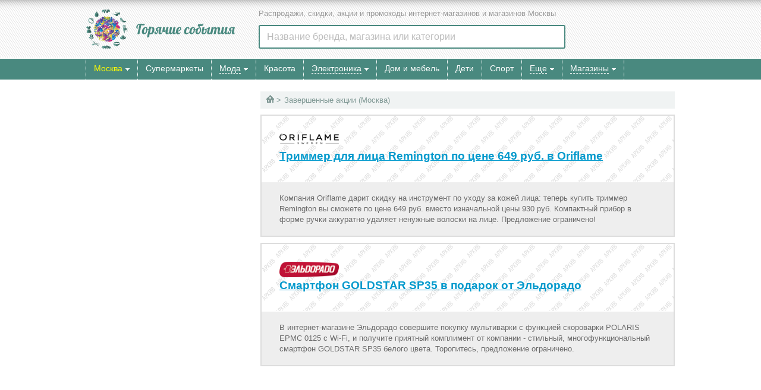

--- FILE ---
content_type: text/html; charset=UTF-8
request_url: https://www.hotevents.ru/catalogue/arc/?page=132
body_size: 16129
content:
<!doctype html>
<html lang="ru">
<head>
<base href="https://www.hotevents.ru/">
<meta http-equiv="Content-Type" content="text/html; charset=UTF-8" />
<title>Завершенные акции - Cтраница 132 в Москве - 2022 скидки, акции, распродажи</title>
<meta http-equiv="Pragma" content="no-cache" >
<meta http-equiv="Expires" content="Mon, 1 Aug 2004 05:00:00 GMT">
<meta http-equiv="Last-Modified" content="Sun, 25 Jan 2026 04:00:00 GMT">
<meta name="revisit-after" content="1 days">
<meta name="description" http-equiv="description" content="Прошедшие акции, распродажи - Cтраница 132 в Москве" >
<meta name="keywords" http-equiv="keywords" content="" >
<meta name='yandex-verification' content='429bbcc35878e345' /><meta http-equiv="X-UA-Compatible" content="IE=edge,chrome=1">
<meta name=viewport content="width=device-width">
<link rel="canonical" href="https://www.hotevents.ru/catalogue/arc/"/>

<link href="/index.min.css?v=1603868769095" rel="stylesheet" type="text/css"><script type="text/javascript" src="https://ajax.googleapis.com/ajax/libs/jquery/1.7.1/jquery.min.js"></script><script>window.jQuery || document.write('<script type="text/javascript" src="/js/jquery-1.7.1.min.js"><\/script>')</script>
<script defer src="/js/index.min.js?v=1603868769095"></script>
<script defer src="/js/noindex.min.js?v=1603868769095"></script>
<script>window.yaContextCb = window.yaContextCb || []</script>
<script src="https://yandex.ru/ads/system/context.js" async></script>
</head>
<body>
<div id="head-box">
	<div id="head-content">
		<div id="head-logo"><a class="logo" href="/"><img src="/images/hotevents.png" alt="Горячие события - скидки и акции в Москве" /></a></div>
		<div id="head-slogan">Распродажи, скидки, акции и промокоды интернет-магазинов и магазинов Москвы</div>
		<div id="main-search-container">
			<div id="main-search-block">
				<input type="text" data-searchtype="main" name="main-search-input" id="main-search-input" placeholder="Название бренда, магазина или категории">
				<div class="closesearch"></div>
			</div>
			<div id="main-search-recent"></div>
			<div id="main-search-result"></div>
		</div>
	</div>
	<div id="closed-menu-box"><div class="contblock"></div></div>
	<div id="mainmenu-box">
		<div id="mainmenu-content">
			<div id="opened-menu-box"><div id="head-cityselect" class="menu_container"><span id="nav_dropdown" value="sub9999"><span>Москва</span><div class="arrow arrowdown"></div></span><div id="nav_dropdown_block" class="sub9999"><div id="menusearchblock" class="menusearchblock"><input type="text" data-searchtype="city" name="menusearchinput" id="menusearchinput" placeholder="Название вашего города"><div class="closesearch"></div></div><ul class="column toggleme"><nobr><li class="column current">Москва</li></nobr><nobr><a href="/spb/"><li class="column">Санкт-Петербург</li></a></nobr><nobr><a href="/volgograd/"><li class="column">Волгоград</li></a></nobr><nobr><a href="/voroneg/"><li class="column">Воронеж</li></a></nobr><nobr><a href="/ekaterinburg/"><li class="column">Екатеринбург</li></a></nobr><nobr><a href="/kazan/"><li class="column">Казань</li></a></nobr><nobr><a href="/krasnoyarsk/"><li class="column">Красноярск</li></a></nobr><nobr><a href="/nnovgorod/"><li class="column">Нижний Новгород</li></a></nobr></ul><ul class="column toggleme"><nobr><a href="/novosibirsk/"><li class="column">Новосибирск</li></a></nobr><nobr><a href="/omsk/"><li class="column">Омск</li></a></nobr><nobr><a href="/perm/"><li class="column">Пермь</li></a></nobr><nobr><a href="/rostov-na-donu/"><li class="column">Ростов-на-Дону</li></a></nobr><nobr><a href="/samara/"><li class="column">Самара</li></a></nobr><nobr><a href="/ufa/"><li class="column">Уфа</li></a></nobr><nobr><a href="/chelyabinsk/"><li class="column">Челябинск</li></a></nobr><nobr><li class="column full-geo-button"><a href="/city/">Все города</a></li></nobr></ul><div id="searchresultbox"></div></div></div><div class="menu_container"><a href="/akcii/"><span class="nav_direct"><nobr>Супермаркеты</nobr></span></a></div><div class="menu_container"><span id="nav_dropdown"  value="sub1"><span><a href="/catalogue/goods/wear/">Мода</a></span><div class="arrow arrowdown"></div><div id="nav_dropdown_block" class="sub1  left20 "><ul class="column"><nobr><a href="/catalogue/goods/wear/"><li class="column">Одежда</li></a></nobr><nobr><a href="/catalogue/goods/shoes/"><li class="column">Обувь</li></a></nobr><nobr><a href="/catalogue/goods/accessories/"><li class="column">Аксессуары</li></a></nobr><nobr><a href="/catalogue/goods/jewelry/"><li class="column">Ювелирные украшения</li></a></nobr><nobr><a href="/catalogue/goods/watches/"><li class="column">Часы</li></a></nobr></ul></div></span></div><div class="menu_container"><a href="/catalogue/goods/cosmetics/"><span class="nav_direct ic cosmetics"><nobr>Красота</nobr></span></a></div><div class="menu_container"><span id="nav_dropdown"  value="sub3"><span><a href="/catalogue/goods/electronics/">Электроника</a></span><div class="arrow arrowdown"></div><div id="nav_dropdown_block" class="sub3  left20 "><ul class="column"><nobr><a href="/catalogue/goods/electronics/"><li class="column">Техника и электроника</li></a></nobr><nobr><a href="/catalogue/goods/phones/"><li class="column">Телефоны и планшеты</li></a></nobr><nobr><a href="/catalogue/goods/computers/"><li class="column">Компьютеры и ноутбуки</li></a></nobr><nobr><a href="/catalogue/goods/photovideo/"><li class="column">Фото и Видео</li></a></nobr></ul></div></span></div><div class="menu_container"><a href="/catalogue/goods/interior/"><span class="nav_direct ic interior"><nobr>Дом и мебель</nobr></span></a></div><div class="menu_container"><a href="/catalogue/goods/kidsgoods/"><span class="nav_direct ic kids"><nobr>Дети</nobr></span></a></div><div class="menu_container"><a href="/catalogue/goods/sport/"><span class="nav_direct ic sport"><nobr>Спорт</nobr></span></a></div><div class="menu_container"><span id="nav_dropdown"  value="sub7"><span><a href="/catalogue/goods/">Еще</a></span><div class="arrow arrowdown"></div><div id="nav_dropdown_block" class="sub7  left20 "><ul class="column"><nobr><a href="/catalogue/goods/automobiles/"><li class="column">Авто</li></a></nobr><nobr><a href="/catalogue/goods/books/"><li class="column">Книги</li></a></nobr><nobr><a href="/catalogue/goods/tourism/"><li class="column">Путешествия</li></a></nobr><nobr><a href="/catalogue/goods/other/"><li class="column">Другое</li></a></nobr><nobr><a href="/catalogue/goods/"><li class="column">Все акции</li></a></nobr></ul></div></span></div><div class="menu_container"><span id="nav_dropdown"  value="sub8"><span><a href="/catalogue/company/">Магазины</a></span><div class="arrow arrowdown"></div></span><div id="nav_dropdown_block" class="sub8  setwidth"><ul class="toggleme"><a href="/catalogue/company/aa/"><li class="mm-bricks">А</li></a><a href="/catalogue/company/bb/"><li class="mm-bricks">Б</li></a><a href="/catalogue/company/vv/"><li class="mm-bricks">В</li></a><a href="/catalogue/company/gg/"><li class="mm-bricks">Г</li></a><a href="/catalogue/company/dd/"><li class="mm-bricks">Д</li></a><a href="/catalogue/company/ee/"><li class="mm-bricks">Е</li></a><a href="/catalogue/company/zh/"><li class="mm-bricks">Ж</li></a><a href="/catalogue/company/zz/"><li class="mm-bricks">З</li></a><a href="/catalogue/company/ii/"><li class="mm-bricks">И</li></a><a href="/catalogue/company/kk/"><li class="mm-bricks">К</li></a><a href="/catalogue/company/ll/"><li class="mm-bricks">Л</li></a><a href="/catalogue/company/mm/"><li class="mm-bricks">М</li></a><a href="/catalogue/company/nn/"><li class="mm-bricks">Н</li></a><a href="/catalogue/company/oo/"><li class="mm-bricks">О</li></a><a href="/catalogue/company/pp/"><li class="mm-bricks">П</li></a><a href="/catalogue/company/rr/"><li class="mm-bricks">Р</li></a><a href="/catalogue/company/ss/"><li class="mm-bricks">С</li></a><a href="/catalogue/company/tt/"><li class="mm-bricks">Т</li></a><a href="/catalogue/company/uu/"><li class="mm-bricks">У</li></a><a href="/catalogue/company/ff/"><li class="mm-bricks">Ф</li></a><a href="/catalogue/company/hh/"><li class="mm-bricks">Х</li></a><a href="/catalogue/company/cc/"><li class="mm-bricks">Ц</li></a><a href="/catalogue/company/ch/"><li class="mm-bricks">Ч</li></a><a href="/catalogue/company/sh/"><li class="mm-bricks">Ш</li></a><a href="/catalogue/company/sa/"><li class="mm-bricks">Щ</li></a><a href="/catalogue/company/ea/"><li class="mm-bricks">Э</li></a><a href="/catalogue/company/yu/"><li class="mm-bricks">Ю</li></a><a href="/catalogue/company/ya/"><li class="mm-bricks">Я</li></a></ul><ul class="toggleme"><a href="/catalogue/company/a/"><li class="mm-bricks">A</li></a><a href="/catalogue/company/b/"><li class="mm-bricks">B</li></a><a href="/catalogue/company/c/"><li class="mm-bricks">C</li></a><a href="/catalogue/company/d/"><li class="mm-bricks">D</li></a><a href="/catalogue/company/e/"><li class="mm-bricks">E</li></a><a href="/catalogue/company/f/"><li class="mm-bricks">F</li></a><a href="/catalogue/company/g/"><li class="mm-bricks">G</li></a><a href="/catalogue/company/h/"><li class="mm-bricks">H</li></a><a href="/catalogue/company/i/"><li class="mm-bricks">I</li></a><a href="/catalogue/company/j/"><li class="mm-bricks">J</li></a><a href="/catalogue/company/k/"><li class="mm-bricks">K</li></a><a href="/catalogue/company/l/"><li class="mm-bricks">L</li></a><a href="/catalogue/company/m/"><li class="mm-bricks">M</li></a><a href="/catalogue/company/n/"><li class="mm-bricks">N</li></a><a href="/catalogue/company/o/"><li class="mm-bricks">O</li></a><a href="/catalogue/company/p/"><li class="mm-bricks">P</li></a><a href="/catalogue/company/q/"><li class="mm-bricks">Q</li></a><a href="/catalogue/company/r/"><li class="mm-bricks">R</li></a><a href="/catalogue/company/s/"><li class="mm-bricks">S</li></a><a href="/catalogue/company/t/"><li class="mm-bricks">T</li></a><a href="/catalogue/company/u/"><li class="mm-bricks">U</li></a><a href="/catalogue/company/v/"><li class="mm-bricks">V</li></a><a href="/catalogue/company/w/"><li class="mm-bricks">W</li></a><a href="/catalogue/company/x/"><li class="mm-bricks">X</li></a><a href="/catalogue/company/y/"><li class="mm-bricks">Y</li></a><a href="/catalogue/company/z/"><li class="mm-bricks">Z</li></a><a href="/catalogue/company/numb/"><li class="mm-bricks">№</li></a><a href="/catalogue/company/"><li class="mm-bricks">Все</li></a></ul></div></div></div>
		</div>
	</div>
</div><noindex><div id="header-sticky-copy"><div class="hsc-container"><div class="hsc-body"></div></div></div></noindex><!-- Body Start --><div id="main-box"><div id="additional-box">            
<div class="item"></div></div><div id="body-box"><div class="breadcrumbs"><span><a href="/"><div class="homesign"></div></a></span> <span class="next">Завершенные акции</span>  <span class="city">Москва</span></div><div id="salebody"><div id="container2" class="clearfix autofit"><div class="box-x colx colxarc"><div class="box-cont-event"><div id="brandslist"><div id="brandlogobox"><a href="/catalogue/company/oriflame/"><div id="brandlogo" class="nolazyload"><img src="/img/blogo/b_oriflame.png" alt="Oriflame" border=0></div></a></div></div><div class="eva long"><a href="/catalogue/goods/cosmetics/95259/">Триммер для лица Remington по цене 649 руб. в Oriflame</a></div></div><div class="box-cont-anno">
							<div class="anno-show-more">Краткое описание <div class="arrow arrowdown"></div></div>
							<div class="anno-cont">Компания Oriflame дарит скидку на инструмент по уходу за кожей лица: теперь купить триммер Remington вы сможете по цене 649 руб. вместо изначальной цены 930 руб. Компактный прибор в форме ручки аккуратно удаляет ненужные волоски на лице. Предложение ограничено!</div>
						</div></div><div class="box-x colx colxarc"><div class="box-cont-event"><div id="brandslist"><div id="brandlogobox"><a href="/catalogue/company/eldorado/"><div id="brandlogo" class="nolazyload"><img src="/img/blogo/b_eldorado.png" alt="Эльдорадо" border=0></div></a></div></div><div class="eva long"><a href="/catalogue/goods/phones/94586/">Смартфон GOLDSTAR SP35 в подарок от Эльдорадо </a></div></div><div class="box-cont-anno">
							<div class="anno-show-more">Краткое описание <div class="arrow arrowdown"></div></div>
							<div class="anno-cont">В интернет-магазине Эльдорадо совершите покупку мультиварки с функцией скороварки POLARIS EPMC 0125 с Wi-Fi, и получите приятный комплимент от компании - стильный, многофункциональный смартфон GOLDSTAR SP35 белого цвета. Торопитесь, предложение ограничено.</div>
						</div></div><div class="box-ae-a"></div><div class="box-ae-b"></div><div class="box-x colx colxarc"><div class="box-cont-event"><div id="brandslist"><div id="brandlogobox"><a href="/catalogue/company/postel-deluxe.ru/"><div id="brandlogo" class="lazyload-logo"><img class="lazyload" src="/images/space.gif" data-src="/img/blogo/b_postel-deluxe.ru.png" alt="Postel Deluxe" border=0></div></a></div></div><div class="eva long"><a href="/catalogue/goods/interior/90864/">Скидка 20% на постельное белье с вышивкой от Famille в Postel Deluxe</a></div></div><div class="box-cont-anno">
							<div class="anno-show-more">Краткое описание <div class="arrow arrowdown"></div></div>
							<div class="anno-cont">Изысканное сатиновое постельное белье с вышивкой от компании Famille теперь с выгодой 20% в интернет-магазине Postel Deluxe. Выбирайте красивые комплекты по сниженным ценам. Для получения скидки используйте промо-код: famille20.</div>
						</div></div><div class="box-x colx colxarc"><div class="box-cont-event"><div id="brandslist"><div id="brandlogobox"><a href="/catalogue/company/topshop/"><div id="brandlogo" class="lazyload-logo"><img class="lazyload" src="/images/space.gif" data-src="/img/blogo/b_topshop.png" alt="Top Shop" border=0></div></a></div></div><div class="eva long"><a href="/catalogue/goods/shoes/36890/">Распродажа теплой домашней обуви Walkmaxx в Top Shop</a></div></div><div class="box-cont-anno">
							<div class="anno-show-more">Краткое описание <div class="arrow arrowdown"></div></div>
							<div class="anno-cont">Компания Top Shop и торговая марка Walkmaxx рады сообщить о действии больших скидок на комфортную обувь для дома, которая согреет ноги в любой сезон. Теперь приобрести качественные лоферы с меховой изнанкой можно по цене всего 990 рублей вместо изначальной стоимости 1 790 рублей. Приятного вам онлайн-шопинга! </div>
						</div></div><div class="box-x colx colxarc"><div class="box-cont-event"><div id="brandslist"><div id="brandlogobox"><a href="/catalogue/company/samsung/"><div id="brandlogo" class="lazyload-logo"><img class="lazyload" src="/images/space.gif" data-src="/img/blogo/b_samsung.png" alt="Samsung" border=0></div></a></div><div id="brandlogobox"><a href="/catalogue/company/eldorado/"><div id="brandlogo" class="lazyload-logo"><img class="lazyload" src="/images/space.gif" data-src="/img/blogo/b_eldorado.png" alt="Эльдорадо" border=0></div></a></div></div><div class="eva long"><a href="/catalogue/goods/electronics/59169/">Домашние кинотеатры Samsung с выгодой до 30% в Эльдорадо</a></div></div><div class="box-cont-anno">
							<div class="anno-show-more">Краткое описание <div class="arrow arrowdown"></div></div>
							<div class="anno-cont">Спец предложение от компании Эльдорадо: в интернет-магазине компании совершите покупку современного телевизора марки Samsunng и получите в качестве благодарности скидку 30% на покупку фирменного домашнего кинотеатра! Торопитесь, предложение ограничено. Приятных вам покупок! </div>
						</div></div><div class="box-x colx colxarc"><div class="box-cont-event"><div id="brandslist"><div id="brandlogobox"><a href="/catalogue/company/yvesrocher/"><div id="brandlogo" class="lazyload-logo"><img class="lazyload" src="/images/space.gif" data-src="/img/blogo/b_yvesrocher.png" alt="Ив Роше" border=0></div></a></div></div><div class="eva long"><a href="/catalogue/goods/cosmetics/48816/">Популярные продукты ухода и макияжа с выгодой до 30% в Ив Роше</a></div></div><div class="box-cont-anno">
							<div class="anno-show-more">Краткое описание <div class="arrow arrowdown"></div></div>
							<div class="anno-cont">Ив Роше представляет осеннюю коллекцию самых популярных средств, приобрести которые вы сможете со скидками до 30%. Цены снижены на средства ухода за лицом и телом, средства личной гигиены, продукты декоративной косметики, а также на мужскую и женскую парфюмерию. Спешите, предложение ограничено!</div>
						</div></div><div class="box-x colx colxarc"><div class="box-cont-event"><div id="brandslist"><div id="brandlogobox"><a href="/catalogue/company/yvesrocher/"><div id="brandlogo" class="lazyload-logo"><img class="lazyload" src="/images/space.gif" data-src="/img/blogo/b_yvesrocher.png" alt="Ив Роше" border=0></div></a></div></div><div class="eva long"><a href="/catalogue/goods/cosmetics/43293/">Мицеллярная вода в подарок к продуктам Elixir 7.9 в Ив Роше</a></div></div><div class="box-cont-anno">
							<div class="anno-show-more">Краткое описание <div class="arrow arrowdown"></div></div>
							<div class="anno-cont">В магазинах Ив Роше при покупке любого продукта из гаммы Elixir 7.9 вам предоставляется подарок - мицеллярная вода для снятия макияжа, 200 мл. Программы и наборы из этой гаммы не участвуют в акции. Торопитесь, количество подарков ограничено!</div>
						</div></div><div class="box-x colx colxarc"><div class="box-cont-event"><div id="brandslist"><div id="brandlogobox"><a href="/catalogue/company/eldorado/"><div id="brandlogo" class="lazyload-logo"><img class="lazyload" src="/images/space.gif" data-src="/img/blogo/b_eldorado.png" alt="Эльдорадо" border=0></div></a></div></div><div class="eva long"><a href="/catalogue/goods/electronics/94722/">Мойки высокого давления дешевле на 10% в Эльдорадо</a></div></div><div class="box-cont-anno">
							<div class="anno-show-more">Краткое описание <div class="arrow arrowdown"></div></div>
							<div class="anno-cont">Интернет-магазин Эльдорадо проводит распродажу моек высокого давления, в рамках которой купить мойки популярных производителей ELITECH, BOSCH и Hammer можно по ценам, сниженным на 10%! Не пропустите время скидок! Подробности уточняйте у менеджеров.</div>
						</div></div><div class="box-x colx colxarc"><div class="box-cont-event"><div id="brandslist"><div id="brandlogobox"><a href="/catalogue/company/220volt/"><div id="brandlogo" class="lazyload-logo"><img class="lazyload" src="/images/space.gif" data-src="/img/blogo/b_220volt.png" alt="220 Вольт" border=0></div></a></div></div><div class="eva long"><a href="/catalogue/goods/other/26842/">Суперцены на мотокосы HUSQVARNA в сети 220 Вольт</a></div></div><div class="box-cont-anno">
							<div class="anno-show-more">Краткое описание <div class="arrow arrowdown"></div></div>
							<div class="anno-cont">Мотокосы HUSQVARNA, имеющие мощные двигатели и удобные рукоятки, можно приобрести по сниженным ценам в сети магазинов 220 Вольт только до 31 марта. Теперь мотокоса HUSQVARNA 135R стоит 21 590 руб., мотокоса HUSQVARNA 535RX доступна по цене 25 590 руб., а мотокоса HUSQVARNA 128R обойдется всего в 9 549 руб. Приятных вам покупок!</div>
						</div></div><div class="box-x colx colxarc"><div class="box-cont-event"><div id="brandslist"><div id="brandlogobox"><a href="/catalogue/company/avon/"><div id="brandlogo" class="lazyload-logo"><img class="lazyload" src="/images/space.gif" data-src="/img/blogo/b_avon.png" alt="Avon" border=0></div></a></div></div><div class="eva long"><a href="/catalogue/goods/wear/122687/">Два джемпера всего за 1 299 рублей в каталоге Avon</a></div></div><div class="box-cont-anno">
							<div class="anno-show-more">Краткое описание <div class="arrow arrowdown"></div></div>
							<div class="anno-cont">Компания Avon предлагает приобрести по небывало выгодной цене комплект из двух стильных женских джемперов - всего за 1 299 рублей вместо 2 200 рублей. В набор входит базовый белый джемпер и модный полосатый джемпер. Успейте воспользоваться специальным предложением!</div>
						</div></div><div class="box-x colx colxarc"><div class="box-cont-event"><div id="brandslist"><div id="brandlogobox"><a href="/catalogue/company/eldorado/"><div id="brandlogo" class="lazyload-logo"><img class="lazyload" src="/images/space.gif" data-src="/img/blogo/b_eldorado.png" alt="Эльдорадо" border=0></div></a></div></div><div class="eva long"><a href="/catalogue/goods/electronics/95121/">Кофемашины и кофе Nespresso по заманчивым ценам в Эльдорадо</a></div></div><div class="box-cont-anno">
							<div class="anno-show-more">Краткое описание <div class="arrow arrowdown"></div></div>
							<div class="anno-cont">В магазинах Эльдорадо супер цены на кофемашины и кофе Nespresso: в рамках акции купить кофеварку DeLonghi Inissia EN 80.O в любом цвете можно по цене 3 999 руб., а капсулы для кофеварки Nespresso Smart Coffee Club всего за 249 руб. Предложение ограничено!</div>
						</div></div><div class="box-x colx colxarc"><div class="box-cont-event"><div id="brandslist"><div id="brandlogobox"><a href="/catalogue/company/ildebote/"><div id="brandlogo" class="lazyload-logo"><img class="lazyload" src="/images/space.gif" data-src="/img/blogo/b_ildebote.png" alt="Иль де Ботэ" border=0></div></a></div></div><div class="eva long"><a href="/catalogue/goods/cosmetics/91463/">Любой аромат Bvlgari из ювелирной коллекции по цене 1 999 руб. в Иль де Ботэ</a></div></div><div class="box-cont-anno">
							<div class="anno-show-more">Краткое описание <div class="arrow arrowdown"></div></div>
							<div class="anno-cont">В магазинах Иль де Ботэ специальное предложение: купить любой аромат в мини-флаконе из ювелирной коллекции женских ароматов Bvlgari теперь можно по цене 1 999 руб. вместо изначальной стоимости 2 940 руб. В наличии 7 ароматов, каждый аромат заключен в мини-флакон объемом 25 мл.</div>
						</div></div><div class="box-x colx colxarc"><div class="box-cont-event"><div id="brandslist"><div id="brandlogobox"><a href="/catalogue/company/yvesrocher/"><div id="brandlogo" class="lazyload-logo"><img class="lazyload" src="/images/space.gif" data-src="/img/blogo/b_yvesrocher.png" alt="Ив Роше" border=0></div></a></div></div><div class="eva long"><a href="/catalogue/goods/cosmetics/47798/">Мицеллярная вода 2 в 1 по цене 390 руб. в Ив Роше</a></div></div><div class="box-cont-anno">
							<div class="anno-show-more">Краткое описание <div class="arrow arrowdown"></div></div>
							<div class="anno-cont">В магазинах Ив Роше снижена цена на средство для снятия макияжа: приобретайте увлажняющую мицеллярную воду 2 в 1, 200 мл по цене всего 249 руб., вместо регулярной цены 390 руб. Мицеллярная вода с растительными соками снимает макияж, увлажняет кожу и снимает следы усталости. Торопитесь, предложение ограничено!</div>
						</div></div><div class="box-x colx colxarc"><div class="box-cont-event"><div id="brandslist"><div id="brandlogobox"><a href="/catalogue/company/podrygka/"><div id="brandlogo" class="lazyload-logo"><img class="lazyload" src="/images/space.gif" data-src="/img/blogo/b_podrygka.png" alt="Подружка" border=0></div></a></div></div><div class="eva long"><a href="/catalogue/goods/cosmetics/100557/">Бальзам для губ MACARON в подарок от It’s Skin и Подружки</a></div></div><div class="box-cont-anno">
							<div class="anno-show-more">Краткое описание <div class="arrow arrowdown"></div></div>
							<div class="anno-cont">В сети Подружка совершите одновременную покупку корейской косметики по уходу за кожей It’s Skin на сумму 899 рублей и более, и получите фирменный бальзам для губ MACARON со вкусом клубники абсолютно бесплатно! Количество подарков лимитировано.</div>
						</div></div><div class="box-x colx colxarc"><div class="box-cont-event"><div id="brandslist"><div id="brandlogobox"><a href="/catalogue/company/oriflame/"><div id="brandlogo" class="lazyload-logo"><img class="lazyload" src="/images/space.gif" data-src="/img/blogo/b_oriflame.png" alt="Oriflame" border=0></div></a></div></div><div class="eva long"><a href="/catalogue/goods/cosmetics/47315/">Блеск для губ "Зеркальный блеск" по цене 129 руб. в Oriflame</a></div></div><div class="box-cont-anno">
							<div class="anno-show-more">Краткое описание <div class="arrow arrowdown"></div></div>
							<div class="anno-cont">В каталоге Oriflame приобретайте блеск для губ «Зеркальный блеск» по специальной цене: теперь любой из 5-ти восхитительных оттенков блеска для губ доступен за 129 руб., вместо регулярной цены 200 руб. Блеск придает губам насыщенный цвет и модный глянцевый эффект. Приятных вам покупок!</div>
						</div></div><div class="box-x colx colxarc"><div class="box-cont-event"><div id="brandslist"><div id="brandlogobox"><a href="/catalogue/company/topshop/"><div id="brandlogo" class="lazyload-logo"><img class="lazyload" src="/images/space.gif" data-src="/img/blogo/b_topshop.png" alt="Top Shop" border=0></div></a></div></div><div class="eva long"><a href="/catalogue/goods/shoes/81062/">Сапоги Walkmaxx маленьких размеров дешевле на 70% в Top Shop</a></div></div><div class="box-cont-anno">
							<div class="anno-show-more">Краткое описание <div class="arrow arrowdown"></div></div>
							<div class="anno-cont">В интернет-магазине Top Shop выгодные цены на обувь: приобрести зимние сапоги Walkmaxx маленьких размеров можно со скидкой 70%. В наличии женские сапоги и дутики стоимостью от 1 377 руб. Спешите, количество акционных моделей ограничено!</div>
						</div></div><div class="box-x colx colxarc"><div class="box-cont-event"><div id="brandslist"><div id="brandlogobox"><a href="/catalogue/company/oriflame/"><div id="brandlogo" class="lazyload-logo"><img class="lazyload" src="/images/space.gif" data-src="/img/blogo/b_oriflame.png" alt="Oriflame" border=0></div></a></div></div><div class="eva long"><a href="/catalogue/goods/cosmetics/48865/">Шампунь для тела и волос "Самолеты - Огонь и вода" всего за 159 руб. в Oriflame</a></div></div><div class="box-cont-anno">
							<div class="anno-show-more">Краткое описание <div class="arrow arrowdown"></div></div>
							<div class="anno-cont">В новом каталоге Oriflame вы можете сэкономить при покупке шампуня для волос и тела "Самолеты - Огонь и вода": приобретайте детское средство, 200 мл по цене 159 руб., вместо регулярной стоимости 230 руб. Спешите, количество акционных продуктов ограничено!</div>
						</div></div><div class="box-x colx colxarc"><div class="box-cont-event"><div id="brandslist"><div id="brandlogobox"><a href="/catalogue/company/technosila/"><div id="brandlogo" class="lazyload-logo"><img class="lazyload" src="/images/space.gif" data-src="/img/blogo/b_technosila.png" alt="Техносила" border=0></div></a></div></div><div class="eva long"><a href="/catalogue/goods/electronics/75352/">Выборочный ассортимент техники со скидками до 70% в Техносиле</a></div></div><div class="box-cont-anno">
							<div class="anno-show-more">Краткое описание <div class="arrow arrowdown"></div></div>
							<div class="anno-cont">В магазинах Техносила убойные цены на технику: на выборочный ассортимент мелкой бытовой техники, телевизоров, планшетов и компьютерной техники, телефонов и аксессуаров установлены скидки до 70%. В рамках акции действуют ограничения по количеству отпускаемых товаров в одни руки. Спешите, предложение ограничено! За подробностями по акции обращайтесь к продавцам-консультантам.</div>
						</div></div><div class="box-x colx colxarc"><div class="box-cont-event"><div id="brandslist"><div id="brandlogobox"><a href="/catalogue/company/ildebote/"><div id="brandlogo" class="lazyload-logo"><img class="lazyload" src="/images/space.gif" data-src="/img/blogo/b_ildebote.png" alt="Иль де Ботэ" border=0></div></a></div></div><div class="eva long"><a href="/catalogue/goods/cosmetics/66905/">Тоник Starter Facial Booster в подарок от MBR в Иль де Ботэ</a></div></div><div class="box-cont-anno">
							<div class="anno-show-more">Краткое описание <div class="arrow arrowdown"></div></div>
							<div class="anno-cont">В рамках акции всем клиентам Иль де Ботэ, совершившим одновременную покупку продукции торговой марки MBR на сумму не менее 17 000 рублей с учетом скидки по дисконтной карте, предоставляется в подарок стимулирующий тоник Starter Facial Booster (200 мл) из серии BioChanger! Стоит поторопиться, количество подарков ограничено. </div>
						</div></div><div class="box-x colx colxarc"><div class="box-cont-event"><div id="brandslist"><div id="brandlogobox"><a href="/catalogue/company/techport/"><div id="brandlogo" class="lazyload-logo"><img class="lazyload" src="/images/space.gif" data-src="/img/blogo/b_techport.png" alt="TechPort" border=0></div></a></div></div><div class="eva long"><a href="/catalogue/goods/interior/31939/">Скидка до 10% на питьевые фильтры Гейзер в интернет-магазине Техпорт</a></div></div><div class="box-cont-anno">
							<div class="anno-show-more">Краткое описание <div class="arrow arrowdown"></div></div>
							<div class="anno-cont">В интернет-магазине Техпорт при любой покупке вы получите скидку до 10% на покупку фильтра для воды Гейзер. Скидка в размере 10% предоставляется на обратный осмос, а стоимость двух или трехступенчатых питьевых фильтров будет снижена на 5%. Предложение действительно при единовременном заказе мойки и фильтра.</div>
						</div></div><div class="box-x colx colxarc"><div class="box-cont-event"><div id="brandslist"><div id="brandlogobox"><a href="/catalogue/company/karusel/"><div id="brandlogo" class="lazyload-logo"><img class="lazyload" src="/images/space.gif" data-src="/img/blogo/b_karusel.png" alt="Карусель" border=0></div></a></div></div><div class="eva long"><a href="/catalogue/goods/foods/12642/">Овощи, фрукты и молочные изделия со скидками в Карусели</a></div></div><div class="box-cont-anno">
							<div class="anno-show-more">Краткое описание <div class="arrow arrowdown"></div></div>
							<div class="anno-cont">Карусель снижает цены до 27% на свежие овощи и фрукты, а также на ряд продуктов из молочного гастронома</div>
						</div></div><div class="box-x colx colxarc"><div class="box-cont-event"><div id="brandslist"><div id="brandlogobox"><a href="/catalogue/company/technosila/"><div id="brandlogo" class="lazyload-logo"><img class="lazyload" src="/images/space.gif" data-src="/img/blogo/b_technosila.png" alt="Техносила" border=0></div></a></div></div><div class="eva long"><a href="/catalogue/goods/electronics/106628/">Картридж в подарок к покупке фотоаппарата Fujifilm Instax Mini 8 в Техносиле</a></div></div><div class="box-cont-anno">
							<div class="anno-show-more">Краткое описание <div class="arrow arrowdown"></div></div>
							<div class="anno-cont">В интернет-магазине Техносила всем клиентам, совершившим покупку фотоаппарата с мгновенной печатью Fujifilm Instax Mini 8, предоставляется в качестве благодарности картридж на 10 снимков бесплатно! В наличии 4 цвета - розовый, желтый, фиолетовый и белый.</div>
						</div></div><div class="box-x colx colxarc"><div class="box-cont-event"><div id="brandslist"><div id="brandlogobox"><a href="/catalogue/company/220volt/"><div id="brandlogo" class="lazyload-logo"><img class="lazyload" src="/images/space.gif" data-src="/img/blogo/b_220volt.png" alt="220 Вольт" border=0></div></a></div></div><div class="eva long"><a href="/catalogue/goods/other/36421/">Сварочный инвертор ERGUS B 185 со скидкой 1 839 руб. в 220 Вольт</a></div></div><div class="box-cont-anno">
							<div class="anno-show-more">Краткое описание <div class="arrow arrowdown"></div></div>
							<div class="anno-cont">В сети 220 Вольт действует специальная цена на сварочный инвертор ERGUS B 185, который работает практически без шума и поможет сделать ровный и аккуратный сварочный шов! Сейчас приобрести данный аппарат можно по цене всего 7 490 рублей вместо изначальной стоимости 9 329 рублей. Желаем вам приятных покупок!</div>
						</div></div><div class="box-x colx colxarc"><div class="box-cont-event"><div id="brandslist"><div id="brandlogobox"><a href="/catalogue/company/snowqueen/"><div id="brandlogo" class="lazyload-logo"><img class="lazyload" src="/images/space.gif" data-src="/img/blogo/b_snowqueen.png" alt="Снежная Королева" border=0></div></a></div></div><div class="eva long"><a href="/catalogue/goods/wear/87537/">Финальная распродажа в магазинах Снежная Королева</a></div></div><div class="box-cont-anno">
							<div class="anno-show-more">Краткое описание <div class="arrow arrowdown"></div></div>
							<div class="anno-cont">Снежная Королева приглашает своих клиентов на грандиозную распродажу и дарит скидки до 70% на большой выбор стильной одежды и аксессуаров из мужских и женских коллекций! Предложение не распространяется на избранные модели и коллекцию Осень-Зима 2015/16.</div>
						</div></div><div class="box-x colx colxarc"><div class="box-cont-event"><div id="brandslist"><div id="brandlogobox"><a href="/catalogue/company/ildebote/"><div id="brandlogo" class="lazyload-logo"><img class="lazyload" src="/images/space.gif" data-src="/img/blogo/b_ildebote.png" alt="Иль де Ботэ" border=0></div></a></div></div><div class="eva long"><a href="/catalogue/goods/cosmetics/40443/">Стильная косметичка в подарок за покупку продукции La Prairie в Иль Де Ботэ</a></div></div><div class="box-cont-anno">
							<div class="anno-show-more">Краткое описание <div class="arrow arrowdown"></div></div>
							<div class="anno-cont">В Online-магазине Иль Де Ботэ купите солнцезащитную эмульсию для лица Sun Protection Emulsion Face SPF 30 jn La Prairie и получите стильную серебристую косметичку в качестве подарка. Торопитесь, количество подарков ограничено!</div>
						</div></div><div class="box-x colx colxarc"><div class="box-cont-event"><div id="brandslist"><div id="brandlogobox"><a href="/catalogue/company/modis/"><div id="brandlogo" class="lazyload-logo"><img class="lazyload" src="/images/space.gif" data-src="/img/blogo/b_modis.png" alt="Modis" border=0></div></a></div></div><div class="eva long"><a href="/catalogue/goods/wear/122139/">Третья вещь из ассортимента распродажи в подарок в магазинах Modis</a></div></div><div class="box-cont-anno">
							<div class="anno-show-more">Краткое описание <div class="arrow arrowdown"></div></div>
							<div class="anno-cont">В магазинах Modis при покупке двух вещей из категории Sale вы получите третье изделие в подарок</div>
						</div></div><div class="box-x colx colxarc"><div class="box-cont-event"><div id="brandslist"><div id="brandlogobox"><a href="/catalogue/company/220volt/"><div id="brandlogo" class="lazyload-logo"><img class="lazyload" src="/images/space.gif" data-src="/img/blogo/b_220volt.png" alt="220 Вольт" border=0></div></a></div></div><div class="eva long"><a href="/catalogue/goods/other/110843/">Техника UNIEL со скидками до 24% в интернет-магазине 220 Вольт</a></div></div><div class="box-cont-anno">
							<div class="anno-show-more">Краткое описание <div class="arrow arrowdown"></div></div>
							<div class="anno-cont">Заказывая в интернет-магазине 220 Вольт продукцию бренда UNIEL, вы экономите до 24% своего бюджета! В рамках нового предложения на источники бесперебойного питания и тепловые пушки распространяются цены от 2 199 рублей до 9 999 рублей. Приятных покупок!</div>
						</div></div><div class="box-x colx colxarc"><div class="box-cont-event"><div id="brandslist"><div id="brandlogobox"><a href="/catalogue/company/eldorado/"><div id="brandlogo" class="lazyload-logo"><img class="lazyload" src="/images/space.gif" data-src="/img/blogo/b_eldorado.png" alt="Эльдорадо" border=0></div></a></div></div><div class="eva long"><a href="/catalogue/goods/electronics/45003/">Получите второй аккумулятор Inter-Step в подарок от Эльдорадо</a></div></div><div class="box-cont-anno">
							<div class="anno-show-more">Краткое описание <div class="arrow arrowdown"></div></div>
							<div class="anno-cont">Приобретая в Эльдорадо универсальный внешний аккумулятор INTER-STEP PB8200, вам предоставляется второй внешний аккумулятор INTER-STEP PB5400 SD совершенно бесплатно! Предложение ограничено!</div>
						</div></div><div class="box-x colx colxarc"><div class="box-cont-event"><div id="brandslist"><div id="brandlogobox"><a href="/catalogue/company/detskiymir/"><div id="brandlogo" class="lazyload-logo"><img class="lazyload" src="/images/space.gif" data-src="/img/blogo/b_detskiymir.png" alt="Детский мир" border=0></div></a></div></div><div class="eva long"><a href="/catalogue/goods/kidsgoods/72846/">Трусики-подгузники Huggies в подарок от сети Детский Мир</a></div></div><div class="box-cont-anno">
							<div class="anno-show-more">Краткое описание <div class="arrow arrowdown"></div></div>
							<div class="anno-cont">В магазинах Детский Мир приобретайте подгузники Huggies Ультра Комфорт для мальчиков или девочек, и получите упаковку трусиков-подгузников Huggies Little Walkers совершенно бесплатно! Торопитесь, предложение ограничено. Подробности уточняйте у продавцов-консультантов. </div>
						</div></div><div class="box-x colx colxarc"><div class="box-cont-event"><div id="brandslist"><div id="brandlogobox"><a href="/catalogue/company/techport/"><div id="brandlogo" class="lazyload-logo"><img class="lazyload" src="/images/space.gif" data-src="/img/blogo/b_techport.png" alt="TechPort" border=0></div></a></div></div><div class="eva long"><a href="/catalogue/goods/electronics/36889/">Кухонная техника Princess с выгодой 50% в TechPort</a></div></div><div class="box-cont-anno">
							<div class="anno-show-more">Краткое описание <div class="arrow arrowdown"></div></div>
							<div class="anno-cont">В интернет-магазине TechPort есть возможность приобрести современную технику для кухни торговой марки Princess со скидкой 50%: электрогриль Princess Classic Health стоит всего 1 745 рублей, а соковыжималки Princess Classic Saloon Advanced и Princess VitaPure доступны по цене всего 3 495 рублей. Не упустите время самых выгодных цен на качественную кухонную технику. Предложение ограничено. </div>
						</div></div><div class="box-x colx colxarc"><div class="box-cont-event"><div id="brandslist"><div id="brandlogobox"><a href="/catalogue/company/ildebote/"><div id="brandlogo" class="lazyload-logo"><img class="lazyload" src="/images/space.gif" data-src="/img/blogo/b_ildebote.png" alt="Иль де Ботэ" border=0></div></a></div></div><div class="eva long"><a href="/catalogue/goods/cosmetics/91227/">Изысканный клатч в подарок за покупку продуктов Paco Rabanne в Иль де Ботэ</a></div></div><div class="box-cont-anno">
							<div class="anno-show-more">Краткое описание <div class="arrow arrowdown"></div></div>
							<div class="anno-cont">В магазинах Иль де Ботэ при покупке продукции марки Paco Rabanne на сумму от 4 000 руб. (после скидки по дисконтной карте) вы получите в качестве комплимента изысканный клатч. Торопитесь, количество подарков ограничено! Все подробности в магазинах.</div>
						</div></div><div class="box-x colx colxarc"><div class="box-cont-event"><div id="brandslist"><div id="brandlogobox"><a href="/catalogue/company/postel-deluxe.ru/"><div id="brandlogo" class="lazyload-logo"><img class="lazyload" src="/images/space.gif" data-src="/img/blogo/b_postel-deluxe.ru.png" alt="Postel Deluxe" border=0></div></a></div></div><div class="eva long"><a href="/catalogue/goods/interior/90872/">Махровые полотенца по привлекательной цене в Postel Deluxe</a></div></div><div class="box-cont-anno">
							<div class="anno-show-more">Краткое описание <div class="arrow arrowdown"></div></div>
							<div class="anno-cont">В рамках новой акции от Postel Deluxe купить белоснежные махровые полотенца можно со скидками до 60%! В зависимости от размера полотенце теперь стоит от 40 руб. до 240 руб., а набор из двух полотенец (для лица и рук) обойдется всего в 230 рублей!</div>
						</div></div><div class="box-x colx colxarc"><div class="box-cont-event"><div id="brandslist"><div id="brandlogobox"><a href="/catalogue/company/ildebote/"><div id="brandlogo" class="lazyload-logo"><img class="lazyload" src="/images/space.gif" data-src="/img/blogo/b_ildebote.png" alt="Иль де Ботэ" border=0></div></a></div><div id="brandlogobox"><a href="/catalogue/company/clarins/"><div id="brandlogo" class="lazyload-logo"><img class="lazyload" src="/images/space.gif" data-src="/img/blogo/b_clarins.png" alt="Clarins" border=0></div></a></div></div><div class="eva long"><a href="/catalogue/goods/cosmetics/78801/">Пляжная сумка в подарок от Clarins при покупке от 4 500 руб. в Иль де Ботэ</a></div></div><div class="box-cont-anno">
							<div class="anno-show-more">Краткое описание <div class="arrow arrowdown"></div></div>
							<div class="anno-cont">Время подарков в магазинах Иль де Ботэ: совершите покупку продукции Clarins на сумму от 4 500 руб. и в качестве благодарности вы получите стильную пляжную сумку. Сумма покупки учитывается после скидки по дисконтной карте. Количество подарков ограничено! В акции участвует весь ассортимент продуктов ухода и декоративной косметики марки. Приятных вам покупок!</div>
						</div></div><div class="box-x colx colxarc"><div class="box-cont-event"><div id="brandslist"><div id="brandlogobox"><a href="/catalogue/company/ildebote/"><div id="brandlogo" class="lazyload-logo"><img class="lazyload" src="/images/space.gif" data-src="/img/blogo/b_ildebote.png" alt="Иль де Ботэ" border=0></div></a></div></div><div class="eva long"><a href="/catalogue/goods/cosmetics/77750/">Миниатюра основы под макияж, 30 мл в подарок от Laura Mercier в Иль де Ботэ</a></div></div><div class="box-cont-anno">
							<div class="anno-show-more">Краткое описание <div class="arrow arrowdown"></div></div>
							<div class="anno-cont">Новое спец предложение для покупателей декоративной косметики в Online-магазине Иль де Ботэ: совершите покупку продукции марки Laura Mercier на сумму 3 000 руб. и более и получите в качестве подарки миниатюру основы под макияж, 30 мл. В акции участвует весь ассортимент продукции марки. Спешите, количество подарков ограничено!</div>
						</div></div><div class="box-x colx colxarc"><div class="box-cont-event"><div id="brandslist"><div id="brandlogobox"><a href="/catalogue/company/ildebote/"><div id="brandlogo" class="lazyload-logo"><img class="lazyload" src="/images/space.gif" data-src="/img/blogo/b_ildebote.png" alt="Иль де Ботэ" border=0></div></a></div></div><div class="eva long"><a href="/catalogue/goods/cosmetics/45748/">Набор миниатюр в подарок от Marlies Moller в Иль Де Ботэ</a></div></div><div class="box-cont-anno">
							<div class="anno-show-more">Краткое описание <div class="arrow arrowdown"></div></div>
							<div class="anno-cont">В магазинах Иль Де Ботэ совершите покупку продукции Marlies Moller на сумму от 3 500 руб. и получите в качестве подарка набор мниатюр в сумочке их органзы. В наборе: шампунь для волос для придания объема, 30 мл и пена для укладки сильной фиксации, 50 мл. Спешите, количество подарков ограничено!</div>
						</div></div><div class="box-x colx colxarc"><div class="box-cont-event"><div id="brandslist"><div id="brandlogobox"><a href="/catalogue/company/samsung/"><div id="brandlogo" class="lazyload-logo"><img class="lazyload" src="/images/space.gif" data-src="/img/blogo/b_samsung.png" alt="Samsung" border=0></div></a></div><div id="brandlogobox"><a href="/catalogue/company/eldorado/"><div id="brandlogo" class="lazyload-logo"><img class="lazyload" src="/images/space.gif" data-src="/img/blogo/b_eldorado.png" alt="Эльдорадо" border=0></div></a></div></div><div class="eva long"><a href="/catalogue/goods/electronics/94664/">Звуковая панель Samsung в подарок к покупке телевизора в Эльдорадо</a></div></div><div class="box-cont-anno">
							<div class="anno-show-more">Краткое описание <div class="arrow arrowdown"></div></div>
							<div class="anno-cont">В интернет-магазине Эльдорадо всем клиентам, совершившим покупку телевизора популярного бренда Samsung стоимостью от 59 990 рублей до 134 990 рублей, предоставляется в качестве подарка саундбар SAMSUNG HW-H450. Торопитесь, количество ограничено!</div>
						</div></div><div class="box-x colx colxarc"><div class="box-cont-event"><div id="brandslist"><div id="brandlogobox"><a href="/catalogue/company/220volt/"><div id="brandlogo" class="lazyload-logo"><img class="lazyload" src="/images/space.gif" data-src="/img/blogo/b_220volt.png" alt="220 Вольт" border=0></div></a></div></div><div class="eva long"><a href="/catalogue/goods/automobiles/94644/">Скидки до 1 300 руб. на детские кресла и автотовары в 220 Вольт</a></div></div><div class="box-cont-anno">
							<div class="anno-show-more">Краткое описание <div class="arrow arrowdown"></div></div>
							<div class="anno-cont">В интернет-магазине 220 Вольт на автотовары снижены цены: со скидками до 1 300 руб. вы сможете приобрести детские автомобильные кресла Siger, зарядные устройства Magnum, а также адаптеры, FM-трансмиттеры, зарядные устройства Carline. Предложение ограничено!</div>
						</div></div><div class="box-x colx colxarc"><div class="box-cont-event"><div id="brandslist"><div id="brandlogobox"><a href="/catalogue/company/220volt/"><div id="brandlogo" class="lazyload-logo"><img class="lazyload" src="/images/space.gif" data-src="/img/blogo/b_220volt.png" alt="220 Вольт" border=0></div></a></div></div><div class="eva long"><a href="/catalogue/goods/other/73680/">Подствольные фонари ЯРКИЙ ЛУЧ по сниженным ценам в 220 Вольт</a></div></div><div class="box-cont-anno">
							<div class="anno-show-more">Краткое описание <div class="arrow arrowdown"></div></div>
							<div class="anno-cont">В рамках нового предложения от 220 Вольт вы можете приобрести охотничьи подствольные фонари ЯРКИЙ ЛУЧ со значительными скидками! Купить модель T6 Hunter, которая работает от батареек, можно по цене 2 399 руб. вместо 4 131 руб., а T8 Hunter, работающую от литий-ионного аккумулятора (2200 мАч) - всего за 3 599 руб. вместо 6 901 руб. Спешите за выгодными покупками! Количество ограничено. </div>
						</div></div><div class="box-x colx colxarc"><div class="box-cont-event"><div id="brandslist"><div id="brandlogobox"><a href="/catalogue/company/techport/"><div id="brandlogo" class="lazyload-logo"><img class="lazyload" src="/images/space.gif" data-src="/img/blogo/b_techport.png" alt="TechPort" border=0></div></a></div></div><div class="eva long"><a href="/catalogue/goods/electronics/25170/">Кофе в подарок к кофемашине Krups KP 5002 в интернет-магазине Техпорт</a></div></div><div class="box-cont-anno">
							<div class="anno-show-more">Краткое описание <div class="arrow arrowdown"></div></div>
							<div class="anno-cont">В интернет-магазине Техпорт при покупке капсульной кофемашины Krups KP 5002 получите в подарок 2 упаковки ароматного кофе. Количество подарков ограничено!</div>
						</div></div><div class="box-x colx colxarc"><div class="box-cont-event"><div id="brandslist"><div id="brandlogobox"><a href="/catalogue/company/snowqueen/"><div id="brandlogo" class="lazyload-logo"><img class="lazyload" src="/images/space.gif" data-src="/img/blogo/b_snowqueen.png" alt="Снежная Королева" border=0></div></a></div></div><div class="eva long"><a href="/catalogue/goods/wear/97763/">Зимняя распродажа в магазинах Снежная Королева</a></div></div><div class="box-cont-anno">
							<div class="anno-show-more">Краткое описание <div class="arrow arrowdown"></div></div>
							<div class="anno-cont">В сети магазинов и в интернет-магазине Снежная Королева проходит грандиозная распродажа, в рамках которой у вас есть прекрасная возможность купить стильную одежду и модные аксессуары со скидками до 70%! Выгодные цены установлены на весь ассортимент.</div>
						</div></div><div class="box-x colx colxarc"><div class="box-cont-event"><div id="brandslist"><div id="brandlogobox"><a href="/catalogue/company/ikea/"><div id="brandlogo" class="lazyload-logo"><img class="lazyload" src="/images/space.gif" data-src="/img/blogo/b_ikea.png" alt="ИКЕА" border=0></div></a></div><div id="brandlogobox"><a href="/catalogue/company/mega/"><div id="brandlogo" class="lazyload-logo"><img class="lazyload" src="/images/space.gif" data-src="/img/blogo/b_mega.png" alt="ТЦ Мега" border=0></div></a></div></div><div class="eva long"><a href="/catalogue/goods/interior/90960/">Персональный каталог на 2016 год и розыгрыш призов в Икеа</a></div></div><div class="box-cont-anno">
							<div class="anno-show-more">Краткое описание <div class="arrow arrowdown"></div></div>
							<div class="anno-cont">В магазинах Икеа вы можете сфотографироваться для обложки нового каталога компании, принять участие в конкурсе и выиграть подарочную карту до 5 000 руб.</div>
						</div></div><div class="box-x colx colxarc"><div class="box-cont-event"><div id="brandslist"><div id="brandlogobox"><a href="/catalogue/company/yvesrocher/"><div id="brandlogo" class="lazyload-logo"><img class="lazyload" src="/images/space.gif" data-src="/img/blogo/b_yvesrocher.png" alt="Ив Роше" border=0></div></a></div></div><div class="eva long"><a href="/catalogue/goods/cosmetics/46032/">Средства по уходу за волосами с выгодой до 30% в Ив Роше</a></div></div><div class="box-cont-anno">
							<div class="anno-show-more">Краткое описание <div class="arrow arrowdown"></div></div>
							<div class="anno-cont">В интернет-магазине Ив Роше на средства по уходу за волосами установлены скидки до 30%. В ассортименте шампуни, маски, бальзамы, масла и уксус для ополаскивания, лосьоны и жидкости для расчесывания для всех типов волос. Спешите, предложение ограничено!</div>
						</div></div><div class="box-x colx colxarc"><div class="box-cont-event"><div id="brandslist"><div id="brandlogobox"><a href="/catalogue/company/sportmaster/"><div id="brandlogo" class="lazyload-logo"><img class="lazyload" src="/images/space.gif" data-src="/img/blogo/b_sportmaster.png" alt="Спортмастер" border=0></div></a></div></div><div class="eva long"><a href="/catalogue/goods/sport/97830/">Товары для горнолыжного спорта с экономией до 50% в Спортмастере</a></div></div><div class="box-cont-anno">
							<div class="anno-show-more">Краткое описание <div class="arrow arrowdown"></div></div>
							<div class="anno-cont">В Спортмастере проходит распродажа товаров из раздела "Горные лыжи": на широкий выбор лыж и ботинок, а также горнолыжных курток, джемперов и брюк из мужской и женской коллекции распространяются цены, сниженные дож 50%. Не пропустите время выгодных покупок!</div>
						</div></div><div class="box-x colx colxarc"><div class="box-cont-event"><div id="brandslist"><div id="brandlogobox"><a href="/catalogue/company/eldorado/"><div id="brandlogo" class="lazyload-logo"><img class="lazyload" src="/images/space.gif" data-src="/img/blogo/b_eldorado.png" alt="Эльдорадо" border=0></div></a></div></div><div class="eva long"><a href="/catalogue/goods/electronics/91938/">Скидки до 10% на товары для ухода за садом в Эльдорадо</a></div></div><div class="box-cont-anno">
							<div class="anno-show-more">Краткое описание <div class="arrow arrowdown"></div></div>
							<div class="anno-cont">У всех клиентов Эльдорадо появилась замечательная возможность купить ручной инструмент для сада, пилы, мойки, а также насосы и шланги по ценам, сниженным до 10%! В акции принимают участие товары известных производителей. Желаем вам выгодных приобретений!</div>
						</div></div><div class="box-x colx colxarc"><div class="box-cont-event"><div id="brandslist"><div id="brandlogobox"><a href="/catalogue/company/220volt/"><div id="brandlogo" class="lazyload-logo"><img class="lazyload" src="/images/space.gif" data-src="/img/blogo/b_220volt.png" alt="220 Вольт" border=0></div></a></div></div><div class="eva long"><a href="/catalogue/goods/electronics/91009/">Аэрохокей и кикер FORTUNA со скидками в 220 Вольт</a></div></div><div class="box-cont-anno">
							<div class="anno-show-more">Краткое описание <div class="arrow arrowdown"></div></div>
							<div class="anno-cont">Компания 220 Вольт снижает цены на настольные игры от торговой марки FORTUNA! В рамках новой акции приобрести аэрохокей можно по цене 4 499 рублей и 11 999 рублей, а кикерные столы продаются по 3 999 рублей и 12 999 рублей. Подробности - у менеджеров.</div>
						</div></div><div class="box-x colx colxarc"><div class="box-cont-event"><div id="brandslist"><div id="brandlogobox"><a href="/catalogue/company/letoile/"><div id="brandlogo" class="lazyload-logo"><img class="lazyload" src="/images/space.gif" data-src="/img/blogo/b_letoile.png" alt="Л'Этуаль" border=0></div></a></div></div><div class="eva long"><a href="/catalogue/goods/cosmetics/116096/">Подарок за покупку продукции A;T FOX в интернет-магазине Л'Этуаль</a></div></div><div class="box-cont-anno">
							<div class="anno-show-more">Краткое описание <div class="arrow arrowdown"></div></div>
							<div class="anno-cont">Интернет-магазин Л'Этуаль дарит набор семплов A;T FOX всем покупателям, которые совершили единовременный заказ продукции представленной марки на сумму от 10 000 рублей (с учетом всех скидок). С более детальной информации можно ознакомиться на сайте.</div>
						</div></div><div class="box-x colx colxarc"><div class="box-cont-event"><div id="brandslist"><div id="brandlogobox"><a href="/catalogue/company/eldorado/"><div id="brandlogo" class="lazyload-logo"><img class="lazyload" src="/images/space.gif" data-src="/img/blogo/b_eldorado.png" alt="Эльдорадо" border=0></div></a></div></div><div class="eva long"><a href="/catalogue/goods/electronics/45120/">Аккумулятор TEXET TPB-2115 в подарок к покупке смартфона в Эльдорадо</a></div></div><div class="box-cont-anno">
							<div class="anno-show-more">Краткое описание <div class="arrow arrowdown"></div></div>
							<div class="anno-cont">Покупая в Эльдорадо современный, многофункциональный смартфон TEXET iX/ TM-4772, клиенты получают внешний аккумулятор TEXET TPB-2115 совершенно бесплатно! За более детальной информацией обращайтесь к менеджерам компании! </div>
						</div></div><div class="box-x colx colxarc"><div class="box-cont-event"><div id="brandslist"><div id="brandlogobox"><a href="/catalogue/company/eldorado/"><div id="brandlogo" class="lazyload-logo"><img class="lazyload" src="/images/space.gif" data-src="/img/blogo/b_eldorado.png" alt="Эльдорадо" border=0></div></a></div></div><div class="eva long"><a href="/catalogue/goods/electronics/44405/">Картридж для бритвы Braun CCR4 в подарок в Эльдорадо</a></div></div><div class="box-cont-anno">
							<div class="anno-show-more">Краткое описание <div class="arrow arrowdown"></div></div>
							<div class="anno-cont">Покупая в магазинах или интернет-магазине Эльдорадо бритву BRAUN 5 Series 590CC Hugo Boss, клиенты получают картридж для бритвы Braun CCR4 совершенно бесплатно! Стоит поторопиться, количество подарков лимитировано. Желаем вам приятных покупок!</div>
						</div></div><div class="box-x colx colxarc"><div class="box-cont-event"><div id="brandslist"><div id="brandlogobox"><a href="/catalogue/company/mvideo/"><div id="brandlogo" class="lazyload-logo"><img class="lazyload" src="/images/space.gif" data-src="/img/blogo/b_mvideo.png" alt="М.Видео" border=0></div></a></div></div><div class="eva long"><a href="/catalogue/goods/electronics/100292/">Бытовая техника и электроника с выгодой до 25% в М.Видео</a></div></div><div class="box-cont-anno">
							<div class="anno-show-more">Краткое описание <div class="arrow arrowdown"></div></div>
							<div class="anno-cont">В магазинах сети М.Видео и в интернет-магазине компании ищите товары со специальным значком акции и делайте покупки со скидками до 25%. Предложение распространяется на стиральные машины, погружные блендеры, телевизоры, кофемашины и прочие изделия.</div>
						</div></div><div class="box-x colx colxarc"><div class="box-cont-event"><div id="brandslist"><div id="brandlogobox"><a href="/catalogue/company/yvesrocher/"><div id="brandlogo" class="lazyload-logo"><img class="lazyload" src="/images/space.gif" data-src="/img/blogo/b_yvesrocher.png" alt="Ив Роше" border=0></div></a></div></div><div class="eva long"><a href="/catalogue/goods/cosmetics/106837/">Тушь для ресниц "Виртуозная длина" всего за 599 рублей в Yves Rocher</a></div></div><div class="box-cont-anno">
							<div class="anno-show-more">Краткое описание <div class="arrow arrowdown"></div></div>
							<div class="anno-cont">Компания Ив Роше снижает цену на тушь для ресниц "Виртуозная длина" с инновационной микро-щеточкой и формулой, обогащенной смолой Элеми - теперь всего 599 рублей вместо 790 рублей. Благодаря туши короткие реснички становятся более длинными и подкрученными.</div>
						</div></div><div class="box-ae-c"></div></div><div class="ap-pagenavi"> <span class="pagenavi">Cтраница:</span> <a href="/catalogue/arc/">1</a><a href="/catalogue/arc/?page=31">&hellip;</a><a href="/catalogue/arc/?page=32">32</a><a href="/catalogue/arc/?page=33">33</a><a href="/catalogue/arc/?page=34">34</a><a href="/catalogue/arc/?page=35">35</a><a href="/catalogue/arc/?page=36">36</a><a href="/catalogue/arc/?page=37">37</a><a href="/catalogue/arc/?page=38">38</a><a href="/catalogue/arc/?page=39">39</a><a href="/catalogue/arc/?page=40">40</a><a href="/catalogue/arc/?page=41">41</a><a href="/catalogue/arc/?page=42">42</a><a href="/catalogue/arc/?page=43">43</a><a href="/catalogue/arc/?page=44">44</a><a href="/catalogue/arc/?page=45">45</a><a href="/catalogue/arc/?page=46">46</a><a href="/catalogue/arc/?page=47">47</a><a href="/catalogue/arc/?page=48">48</a><a href="/catalogue/arc/?page=49">49</a><a href="/catalogue/arc/?page=50">50</a><a href="/catalogue/arc/?page=51">51</a><a href="/catalogue/arc/?page=52">52</a><a href="/catalogue/arc/?page=53">53</a><a href="/catalogue/arc/?page=54">54</a><a href="/catalogue/arc/?page=55">55</a><a href="/catalogue/arc/?page=56">56</a><a href="/catalogue/arc/?page=57">57</a><a href="/catalogue/arc/?page=58">58</a><a href="/catalogue/arc/?page=59">59</a><a href="/catalogue/arc/?page=60">60</a><a href="/catalogue/arc/?page=61">61</a><a href="/catalogue/arc/?page=62">62</a><a href="/catalogue/arc/?page=63">63</a><a href="/catalogue/arc/?page=64">64</a><a href="/catalogue/arc/?page=65">65</a><a href="/catalogue/arc/?page=66">66</a><a href="/catalogue/arc/?page=67">67</a><a href="/catalogue/arc/?page=68">68</a><a href="/catalogue/arc/?page=69">69</a><a href="/catalogue/arc/?page=70">70</a><a href="/catalogue/arc/?page=71">71</a><a href="/catalogue/arc/?page=72">72</a><a href="/catalogue/arc/?page=73">73</a><a href="/catalogue/arc/?page=74">74</a><a href="/catalogue/arc/?page=75">75</a><a href="/catalogue/arc/?page=76">76</a><a href="/catalogue/arc/?page=77">77</a><a href="/catalogue/arc/?page=78">78</a><a href="/catalogue/arc/?page=79">79</a><a href="/catalogue/arc/?page=80">80</a><a href="/catalogue/arc/?page=81">81</a><a href="/catalogue/arc/?page=82">82</a><a href="/catalogue/arc/?page=83">83</a><a href="/catalogue/arc/?page=84">84</a><a href="/catalogue/arc/?page=85">85</a><a href="/catalogue/arc/?page=86">86</a><a href="/catalogue/arc/?page=87">87</a><a href="/catalogue/arc/?page=88">88</a><a href="/catalogue/arc/?page=89">89</a><a href="/catalogue/arc/?page=90">90</a><a href="/catalogue/arc/?page=91">91</a><a href="/catalogue/arc/?page=92">92</a><a href="/catalogue/arc/?page=93">93</a><a href="/catalogue/arc/?page=94">94</a><a href="/catalogue/arc/?page=95">95</a><a href="/catalogue/arc/?page=96">96</a><a href="/catalogue/arc/?page=97">97</a><a href="/catalogue/arc/?page=98">98</a><a href="/catalogue/arc/?page=99">99</a><a href="/catalogue/arc/?page=100">100</a><a href="/catalogue/arc/?page=101">101</a><a href="/catalogue/arc/?page=102">102</a><a href="/catalogue/arc/?page=103">103</a><a href="/catalogue/arc/?page=104">104</a><a href="/catalogue/arc/?page=105">105</a><a href="/catalogue/arc/?page=106">106</a><a href="/catalogue/arc/?page=107">107</a><a href="/catalogue/arc/?page=108">108</a><a href="/catalogue/arc/?page=109">109</a><a href="/catalogue/arc/?page=110">110</a><a href="/catalogue/arc/?page=111">111</a><a href="/catalogue/arc/?page=112">112</a><a href="/catalogue/arc/?page=113">113</a><a href="/catalogue/arc/?page=114">114</a><a href="/catalogue/arc/?page=115">115</a><a href="/catalogue/arc/?page=116">116</a><a href="/catalogue/arc/?page=117">117</a><a href="/catalogue/arc/?page=118">118</a><a href="/catalogue/arc/?page=119">119</a><a href="/catalogue/arc/?page=120">120</a><a href="/catalogue/arc/?page=121">121</a><a href="/catalogue/arc/?page=122">122</a><a href="/catalogue/arc/?page=123">123</a><a href="/catalogue/arc/?page=124">124</a><a href="/catalogue/arc/?page=125">125</a><a href="/catalogue/arc/?page=126">126</a><a href="/catalogue/arc/?page=127">127</a><a href="/catalogue/arc/?page=128">128</a><a href="/catalogue/arc/?page=129">129</a><a href="/catalogue/arc/?page=130">130</a><a href="/catalogue/arc/?page=131">131</a><span class="current">132</span><a href="/catalogue/arc/?page=133">133</a><a href="/catalogue/arc/?page=134">134</a><a href="/catalogue/arc/?page=135">135</a><a href="/catalogue/arc/?page=136">136</a><a href="/catalogue/arc/?page=137">137</a><a href="/catalogue/arc/?page=138">138</a><a href="/catalogue/arc/?page=139">139</a><a href="/catalogue/arc/?page=140">140</a><a href="/catalogue/arc/?page=141">141</a><a href="/catalogue/arc/?page=142">142</a><a href="/catalogue/arc/?page=143">143</a><a href="/catalogue/arc/?page=144">144</a><a href="/catalogue/arc/?page=145">145</a><a href="/catalogue/arc/?page=146">146</a><a href="/catalogue/arc/?page=147">147</a><a href="/catalogue/arc/?page=148">148</a><a href="/catalogue/arc/?page=149">149</a><a href="/catalogue/arc/?page=150">150</a><a href="/catalogue/arc/?page=151">151</a><a href="/catalogue/arc/?page=152">152</a><a href="/catalogue/arc/?page=153">153</a><a href="/catalogue/arc/?page=154">154</a><a href="/catalogue/arc/?page=155">155</a><a href="/catalogue/arc/?page=156">156</a><a href="/catalogue/arc/?page=157">157</a><a href="/catalogue/arc/?page=158">158</a><a href="/catalogue/arc/?page=159">159</a><a href="/catalogue/arc/?page=160">160</a><a href="/catalogue/arc/?page=161">161</a><a href="/catalogue/arc/?page=162">162</a><a href="/catalogue/arc/?page=163">163</a><a href="/catalogue/arc/?page=164">164</a><a href="/catalogue/arc/?page=165">165</a><a href="/catalogue/arc/?page=166">166</a><a href="/catalogue/arc/?page=167">167</a><a href="/catalogue/arc/?page=168">168</a><a href="/catalogue/arc/?page=169">169</a><a href="/catalogue/arc/?page=170">170</a><a href="/catalogue/arc/?page=171">171</a><a href="/catalogue/arc/?page=172">172</a><a href="/catalogue/arc/?page=173">173</a><a href="/catalogue/arc/?page=174">174</a><a href="/catalogue/arc/?page=175">175</a><a href="/catalogue/arc/?page=176">176</a><a href="/catalogue/arc/?page=177">177</a><a href="/catalogue/arc/?page=178">178</a><a href="/catalogue/arc/?page=179">179</a><a href="/catalogue/arc/?page=180">180</a><a href="/catalogue/arc/?page=181">181</a><a href="/catalogue/arc/?page=182">182</a><a href="/catalogue/arc/?page=183">183</a><a href="/catalogue/arc/?page=184">184</a><a href="/catalogue/arc/?page=185">185</a><a href="/catalogue/arc/?page=186">186</a><a href="/catalogue/arc/?page=187">187</a><a href="/catalogue/arc/?page=188">188</a><a href="/catalogue/arc/?page=189">189</a><a href="/catalogue/arc/?page=190">190</a><a href="/catalogue/arc/?page=191">191</a><a href="/catalogue/arc/?page=192">192</a><a href="/catalogue/arc/?page=193">193</a><a href="/catalogue/arc/?page=194">194</a><a href="/catalogue/arc/?page=195">195</a><a href="/catalogue/arc/?page=196">196</a><a href="/catalogue/arc/?page=197">197</a><a href="/catalogue/arc/?page=198">198</a><a href="/catalogue/arc/?page=199">199</a><a href="/catalogue/arc/?page=200">200</a><a href="/catalogue/arc/?page=201">201</a><a href="/catalogue/arc/?page=202">202</a><a href="/catalogue/arc/?page=203">203</a><a href="/catalogue/arc/?page=204">204</a><a href="/catalogue/arc/?page=205">205</a><a href="/catalogue/arc/?page=206">206</a><a href="/catalogue/arc/?page=207">207</a><a href="/catalogue/arc/?page=208">208</a><a href="/catalogue/arc/?page=209">209</a><a href="/catalogue/arc/?page=210">210</a><a href="/catalogue/arc/?page=211">211</a><a href="/catalogue/arc/?page=212">212</a><a href="/catalogue/arc/?page=213">213</a><a href="/catalogue/arc/?page=214">214</a><a href="/catalogue/arc/?page=215">215</a><a href="/catalogue/arc/?page=216">216</a><a href="/catalogue/arc/?page=217">217</a><a href="/catalogue/arc/?page=218">218</a><a href="/catalogue/arc/?page=219">219</a><a href="/catalogue/arc/?page=220">220</a><a href="/catalogue/arc/?page=221">221</a><a href="/catalogue/arc/?page=222">222</a><a href="/catalogue/arc/?page=223">223</a><a href="/catalogue/arc/?page=224">224</a><a href="/catalogue/arc/?page=225">225</a><a href="/catalogue/arc/?page=226">226</a><a href="/catalogue/arc/?page=227">227</a><a href="/catalogue/arc/?page=228">228</a><a href="/catalogue/arc/?page=229">229</a><a href="/catalogue/arc/?page=230">230</a><a href="/catalogue/arc/?page=231">231</a><a href="/catalogue/arc/?page=232">232</a><a href="/catalogue/arc/?page=233">&hellip;</a><noindex><a rel="nofollow" href="/catalogue/arc/?page=314">314</a></noindex></div></p>				</div>
<!-- Body End -->
</div>
</div>

<div id="popular-bottom-box"><div class="dashed_top"></div><div class="recommend"><p class="subheader">Распродажи и скидки по самым популярным магазинам и брендам: </p> <span class="numb"></span> <a href="/catalogue/company/220volt/" title="220 Вольт">220 Вольт</a>, <span class="a"></span> <a href="/catalogue/company/aliexpress.com/" title="АлиЭкспресс">AliExpress</a>, <span class="b"></span> <a href="/catalogue/company/bershka/" title="Bershka">Bershka</a>, <span class="e"></span> <a href="/catalogue/company/ecco/" title="ECCO">ECCO</a>, <span class="f"></span> <a href="/catalogue/company/finnflare/" title="FiNN FLARE">FiNN FLARE</a>, <span class="h"></span> <a href="/catalogue/company/hm/" title="H&M">H&M</a>, <a href="/catalogue/company/hoff/" title="Hoff">Hoff</a>, <span class="m"></span> <a href="/catalogue/company/mytoys.ru/" title="myToys.ru">myToys.ru</a>, <span class="n"></span> <a href="/catalogue/company/nike/" title="Nike">Nike</a>, <span class="o"></span> <a href="/catalogue/company/ostin/" title="O`Stin">O`Stin</a>, <span class="p"></span> <a href="/catalogue/company/philips/" title="Philips">Philips</a>, <span class="r"></span> <a href="/catalogue/company/respectshoes/" title="Respect">Respect</a>, <span class="s"></span> <a href="/catalogue/company/samsung/" title="Samsung">Samsung</a>, <a href="/catalogue/company/sony/" title="Sony">Sony</a>, <a href="/catalogue/company/sunlight/" title="Sunlight Brilliant">Sunlight Brilliant</a>, <span class="t"></span> <a href="/catalogue/company/techport/" title="TechPort">TechPort</a>, <a href="/catalogue/company/topshop/" title="Top Shop">Top Shop</a>, <span class="w"></span> <a href="/catalogue/company/wildberries/" title="Wildberries">Wildberries</a>, <span class="z"></span> <a href="/catalogue/company/zara/" title="Zara">Zara</a>, <span class="aa"></span> <a href="/catalogue/company/adidas/" title="Adidas">Адидас</a>, <span class="gg"></span> <a href="/catalogue/company/gloriajeans/" title="Глория Джинс">Глория Джинс</a>, <span class="dd"></span> <a href="/catalogue/company/detskiymir/" title="Детский мир">Детский мир</a>, <a href="/catalogue/company/diksi/" title="Дикси">Дикси</a>, <a href="/catalogue/company/dochkisinochki/" title="Дочки Сыночки">Дочки Сыночки</a>, <span class="ii"></span> <a href="/catalogue/company/yvesrocher/" title="Ив Роше">Ив Роше</a>, <a href="/catalogue/company/ikea/" title="ИКЕА">ИКЕА</a>, <a href="/catalogue/company/ildebote/" title="Иль де Ботэ">Иль де Ботэ</a>, <span class="kk"></span> <a href="/catalogue/company/karusel/" title="Карусель">Карусель</a>, <a href="/catalogue/company/korablik/" title="Кораблик">Кораблик</a>, <span class="ll"></span> <a href="/catalogue/company/letoile/" title="Л'Этуаль">Л'Этуаль</a>, <a href="/catalogue/company/lenta/" title="Лента">Лента</a>, <span class="mm"></span> <a href="/catalogue/company/mvideo/" title="М.Видео">М.Видео</a>, <a href="/catalogue/company/magnit/" title="Магнит">Магнит</a>, <span class="pp"></span> <a href="/catalogue/company/perekrestok/" title="Перекресток">Перекресток</a>, <a href="/catalogue/company/podrygka/" title="Подружка">Подружка</a>, <a href="/catalogue/company/pyaterochka/" title="Пятерочка">Пятерочка</a>, <span class="rr"></span> <a href="/catalogue/company/rivegauche/" title="Rive Gauche">Рив Гош</a>, <span class="ss"></span> <a href="/catalogue/company/svyaznoy/" title="Связной">Связной</a>, <a href="/catalogue/company/citilink/" title="Ситилинк">Ситилинк</a>, <a href="/catalogue/company/snowqueen/" title="Снежная Королева">Снежная Королева</a>, <a href="/catalogue/company/sportmaster/" title="Спортмастер">Спортмастер</a>, <a href="/catalogue/company/stock-center/" title="Сток-Центр">Сток-Центр</a>, <span class="tt"></span> <a href="/catalogue/company/tvoe/" title="ТВОЕ">ТВОЕ</a>, <a href="/catalogue/company/tervolina/" title="Tervolina">Терволина</a>, <a href="/catalogue/company/technosila/" title="Техносила">Техносила</a>, <a href="/catalogue/company/mega/" title="ТЦ Мега">ТЦ Мега</a>, <span class="ff"></span> <a href="/catalogue/company/familiya/" title="Фамилия">Фамилия</a>, <span class="cc"></span> <a href="/catalogue/company/centerobuv/" title="ЦентрОбувь">ЦентрОбувь</a>, <span class="ea"></span> <a href="/catalogue/company/eldorado/" title="Эльдорадо">Эльдорадо</a>, <span class="yu"></span> <a href="/catalogue/company/ulmart/" title="Юлмарт">Юлмарт</a></div><div class="recommend"><p class="subheader"><a href="/catalogue/discounts/">Дисконты Москвы</a>: </p> <a href="/catalogue/discounts/calzedonia/" title="Calzedonia Дисконт">Calzedonia Дисконт</a> | <a href="/catalogue/discounts/ecco/" title="Ecco (Экко) Дисконт">Ecco (Экко) Дисконт</a> | <a href="/catalogue/discounts/nike/" title="Nike (Найк) Дисконт">Nike (Найк) Дисконт</a> | <a href="/catalogue/discounts/oggi/" title="OGGI дисконт">OGGI дисконт</a> | <a href="/catalogue/discounts/reebok/" title="Reebok (Рибок) Дисконт">Reebok (Рибок) Дисконт</a> | <a href="/catalogue/discounts/adidas/" title="Адидас-дисконт">Адидас-дисконт</a> | <a href="/catalogue/discounts/angarbutik-ok/" title="Ангар-бутик ОК">Ангар-бутик ОК</a> | <a href="/catalogue/discounts/carlopazolini/" title="Дисконт Carlo Pazolini">Дисконт Carlo Pazolini</a> | <a href="/catalogue/discounts/samsonite/" title="Дисконт Samsonite">Дисконт Samsonite</a> | <a href="/catalogue/discounts/ordzhonikidze/" title="Дисконт центр Орджоникидзе 11">Дисконт центр Орджоникидзе 11</a> | <a href="/catalogue/discounts/8marta/" title="Дисконт-центр 8 Марта">Дисконт-центр 8 Марта</a> | <a href="/catalogue/discounts/puma/" title="Дисконт-центр PUMA (Пума)">Дисконт-центр PUMA (Пума)</a> | <a href="/catalogue/discounts/ostin/" title="Остин Дисконт">Остин Дисконт</a> | <a href="/catalogue/discounts/snowqueen/" title="Снежная Королева - Дисконт">Снежная Королева - Дисконт</a> | <a href="/catalogue/discounts/sportmaster/" title="Спортмастер-Дисконт">Спортмастер-Дисконт</a> | <a href="/catalogue/discounts/hottabych/" title="Старик Хоттабыч Дисконт">Старик Хоттабыч Дисконт</a> | <a href="/catalogue/discounts/stock-center/" title="Сток-Центр">Сток-Центр</a> | <a href="/catalogue/discounts/tvoe/" title="ТВОЕ Дисконт">ТВОЕ Дисконт</a> | <a href="/catalogue/discounts/tervolina/" title="Терволина Дисконт">Терволина Дисконт</a> | <a href="/catalogue/discounts/tsum/" title="ЦУМ Дисконт">ЦУМ Дисконт</a></div><div class="recommend"><p class="subheader">Популярное: </p> <a href="/catalogue/company/woolstreet/">Woolstreet официальный сайт</a>, <a href="/catalogue/company/zoloto585/">585 голд</a>, <a href="/catalogue/arc/">Завершенные акции</a></div><div class="dashed_bottom"></div></div>
<div id="footer-box" class="footer">
		<div class="footer-menu">
		<img src="/images/hotevents.png" alt="Горячие события - скидки и акции в Москве" class="logo" />
		<div class="bottom-menu"><ul><li><a href="/catalogue/discounts/">Дисконты</a></li><li><a href="/outlets/">Аутлеты</a></li><li><a href="/catalogs/">Каталоги</a></li><li><a href="/shops/">Адреса магазинов</a></li><li><a href="/supermarkets/">Адреса супермаркетов</a></li><li><a href="/onlinestores/">Интернет-магазины</a></li><li><a href="/cards/">Дисконтные карты</a></li></ul><ul><li><a href="/promocodes/">Промокоды</a></li><li class="divider">&nbsp;</li><li><a href="/advert/">Реклама</a></li><li><a href="/about/">О нас</a></li><li><a href="/contacts/">Контакты</a></li></ul></div>
		<div class="copyright"><nobr></nobr>2004&mdash;2022 &copy; &laquo;Горячие события&raquo;. Самые новые и актуальные <a href="/">скидки</a>, <a href="/akcii/">акции супермаркетов Москвы</a>, актуальные <a href="/promocodes/">промокоды 2022</a>, <a href="/catalogue/company/">распродажи брендов 2022</a> года.</div>
		<div class="banners" width=300 align=right style="padding-right:10px; padding-top:15px;"><noindex>
<!-- Google Analytics -->
<script>
  (function(i,s,o,g,r,a,m){i['GoogleAnalyticsObject']=r;i[r]=i[r]||function(){
  (i[r].q=i[r].q||[]).push(arguments)},i[r].l=1*new Date();a=s.createElement(o),
  m=s.getElementsByTagName(o)[0];a.async=1;a.src=g;m.parentNode.insertBefore(a,m)
  })(window,document,'script','//www.google-analytics.com/analytics.js','ga');

  ga('create', 'UA-5920902-2', 'hotevents.ru');
  ga('send', 'pageview');

  setTimeout("ga('send', 'event', 'NoBounce', 'Over 15 seconds')", 15000);

</script>
<!-- Yandex.Metrika counter --> <script type="text/javascript" > (function(m,e,t,r,i,k,a){m[i]=m[i]||function(){(m[i].a=m[i].a||[]).push(arguments)}; m[i].l=1*new Date();k=e.createElement(t),a=e.getElementsByTagName(t)[0],k.async=1,k.src=r,a.parentNode.insertBefore(k,a)}) (window, document, "script", "https://mc.yandex.ru/metrika/tag.js", "ym"); ym(29780796, "init", { clickmap:true, trackLinks:true, accurateTrackBounce:true, webvisor:true }); </script> <noscript><div><img src="https://mc.yandex.ru/watch/29780796" style="position:absolute; left:-9999px;" alt="" /></div></noscript> <!-- /Yandex.Metrika counter -->
</noindex></div>
	</div>
</div><div id="back-to-top-button" class="noselect"></div>
<div id="menuoverlay"></div>
<noindex>
<div id="modal"><div id="modal-underlay"></div><div id="modal-block"></div></div>
<div id="extofsiteoverlay">
	<div id="extofsiteunderlay"></div>
	<div id="extofsiteblock"></div>
	<div id="modalinfo_ofsite" class="modalinfo"></div>
</div>
<input type="hidden" id="city_current" name="city_current" value="moscow">
<div class="box-modal_close activemodal-close"></div><div style="display: none;"><div class="box-modal" id="activemodal"><div class="box-modal_close activemodal-close"></div></div></div>
</noindex>
<!--AdFox START-->
<!--Тип баннера: Полноэкранный-->
<!--Расположение: На весь экран-->
<div id="adfox_168414902017417882"></div>
<script>
    window.yaContextCb.push(()=>{
        Ya.adfoxCode.create({
            ownerId: 285685,
            containerId: 'adfox_168414902017417882',
            params: {
                pp: 'dmeu',
                ps: 'gnrv',
                p2: 'ijey'
            }
        })
    })
</script>
</body>
</html>


--- FILE ---
content_type: text/css
request_url: https://www.hotevents.ru/index.min.css?v=1603868769095
body_size: 24394
content:
@charset "UTF-8";html{font-family:"Trebuchet MS",Arial,Helvetica,sans-serif}button,html,input,select,textarea{color:#454545}body{font-size:100%;padding:0;margin:0;background-color:#fff;text-align:left;line-height:120%}a:-webkit-any-link{cursor:pointer}.ya-share2,.ya-share2 *{display:inline}.hsc-share{margin:10px 0 0 293px;font-size:85%;line-height:175%}div#indexblock{height:180px;overflow:hidden;width:100%;position:relative;margin:-18px 0 30px 0;text-shadow:-1px -1px 0 rgba(0,0,0,.15),1px -1px 0 rgba(0,0,0,.15),-1px 1px 0 rgba(0,0,0,.15),1px 1px 0 rgba(0,0,0,.15)}div#indexblock div.indexslogan{position:absolute;top:50px;color:#fff;font-size:350%;width:100%;text-align:center}div#indexblock div.indexsubslogan{position:absolute;top:110px;color:#fff;font-size:170%;width:100%;text-align:center}div#indexblock div.indexsubinfo{position:absolute;top:110px;color:#fff;font-size:125%;width:100%;text-align:center}div#indexblock img{width:100%;height:auto;position:absolute;top:calc((100%/-1.5) + 0px)}div#indexblock div.grid{background:url([data-uri]) repeat;width:100%;height:249px;position:absolute;top:0}div#share img{width:100%}img{border:0}div#head-box{position:relative}div#footer-box,div#head-content,div#main-box,div#mainmenu-box,div#popular-bottom-box{margin:0 auto;position:relative}div#popular-bottom-box{clear:both}div#head-logo{min-width:180px}div#head-share{padding:0 20px 0 0;overflow:hidden;margin:21px 0 15px 0;display:inline-block}div#mainmenu-box{background-color:#49897f;clear:both;-webkit-touch-callout:none;-webkit-user-select:none;-khtml-user-select:none;-moz-user-select:none;-ms-user-select:none;user-select:none}div#head-share span.msg{font-size:80%;padding-left:5px;color:#0b423e}div#main-box{clear:both}div#head-slogan{font-size:80%;color:#9a9a9a;padding:0;margin:13px 0 0 0;float:left}div#additional-box{width:240px;max-width:240px;float:left;color:#99afab}div#index-additional-box{width:100%;color:#99afab}div#additional-box div#bodytext h1,div#additional-box div#bodytext h2,div#additional-box div#bodytext p,div#additional-box div#bodytext p a{color:#99afab}div#index-additional-box div#bodytext h1,div#index-additional-box div#bodytext h2,div#index-additional-box div#bodytext p,div#index-additional-box div#bodytext p a{color:#99afab}div#head-cityselect span#nav_dropdown span{color:#fffc00}div#back-to-top-button{position:fixed;background:url(images/icons.png) no-repeat;cursor:pointer;display:none;z-index:9999}@media screen and (max-width:666px){div#salebody H2{background-color:#49897f;color:#fff;padding:15px 5px 15px 15px;font-size:180%}.breadcrumbs{padding-left:10px;font-size:85%;overflow-x:scroll;-webkit-overflow-scrolling:touch;overflow:-moz-scrollbars-none;-ms-overflow-style:none;display:flex;scrollbar-width:none}.breadcrumbs::-webkit-scrollbar{display:none}div#indexblock{display:none}div#body-box{width:100%;float:right}div#footer-box,div#head-content,div#popular-bottom-box,div#vkb,div#vkb-mob{width:100%;padding-left:15px;padding-right:15px;-moz-box-sizing:border-box;-webkit-box-sizing:border-box;box-sizing:border-box}div#mainmenu-box{width:100%;-moz-box-sizing:border-box;-webkit-box-sizing:border-box;box-sizing:border-box;background:0 0;clear:both}div#footer-box{padding-top:30px}div#vkb-mob{border-bottom:5px solid #eee;padding-bottom:15px}div#vkbi-mob{padding:15px 0 0 0}div#tgm-mob{padding:15px 0 15px 0}div#vkb{display:none}div#body-box{width:100%;clear:both}div#additional-box,div#index-additional-box{width:100%;max-width:100%;clear:both;overflow:auto}div#head-slogan{display:none}div#head-share{display:none}div#main-box{display:-webkit-box;display:-moz-box;display:-ms-flexbox;display:-webkit-flex;display:flex;-webkit-box-orient:vertical;-moz-box-orient:vertical;-webkit-flex-direction:column;-ms-flex-direction:column;flex-direction:column}div#body-box{width:100%;-webkit-box-ordinal-group:1;-moz-box-ordinal-group:1;-ms-flex-order:1;-webkit-order:1;order:1}div#additional-box,div#index-additional-box{padding-top:20px;width:100%;-webkit-box-ordinal-group:2;-moz-box-ordinal-group:2;-ms-flex-order:2;-webkit-order:2;order:2;font-size:95%}div#additional-box #bodytext,div#index-additional-box #bodytext{border-top:5px solid #ddd;background-color:#efefef}div#bodytext.bodytext-show{overflow:auto;max-height:none;height:auto;margin-bottom:15px;border-bottom:5px solid #ddd}div#popular-bottom-box .recommend{width:100%;font-size:100%;padding-bottom:10px}div#vkbi,div#vkbi-mob{width:100%}div#vkbi img,div#vkbi-mob img{max-width:100%;height:auto}.footer-content,.footer-menu,.header-content{width:100%!important}#nav_dropdown_block{position:relative}div.footer-menu .copyright,div.footer-menu .logo{position:relative;height:55px;display:inline-block;float:left}div.footer-menu .bottom-menu{position:relative;line-height:180%}div#mainmenu-content{width:100%!important}div.footer-menu .copyright{padding:20px 0 20px 0;margin-bottom:30px;line-height:200%}.dashed_bottom,.dashed_top{margin-left:-15px;margin-right:-15px}.footer{padding-top:20px}.col1sm img,div.eva img{width:100%;height:auto}div#head-logo{max-width:75%}div#head-logo,div#head-slogan{float:left;margin:15px 0 0 5px}#container,#container-index,#container2,#container3,#container_recommended,#container_review{margin:0;padding:0;clear:both}.col1,.col1-3{width:100%;background-color:#fff}.box,.box2{padding:0;font-size:1.15em;line-height:1.4em;float:left;margin:10px 0;position:relative}.box.col1 .r,.box.col1-3 .r,.box2.col1 .r,.box2.col1-3 .r{margin:.5em 2em .5em .7em;text-align:left}div.evacont{overflow:hidden}.mod-new div.box.col1 div.r p[data-event-type=catalog]{margin:0}.mod-new div.box.col1 div.r p[data-event-type=catalog] a{font-size:90%;font-weight:400}div.eva{overflow:hidden}.promocode_closed,.promocode_closed_emu,.promocode_closed_ev{width:100%;height:50px;max-height:50px}.box336{margin:10px 0}.box336.col1 .r,.box336.col1-3 .r{margin:20px}.col1 a,.col1-3 a{font-size:100%;line-height:140%}.col1 p,.col1-3 p{font-size:100%;line-height:155%}.promocode_closed p,.promocode_closed_emu span,.promocode_closed_ev p{padding:13px 0;font-size:1.25em}div#head-box{min-height:55px;background-position-y:-13px!important}div#closed-menu-box div.contblock{width:55px;height:55px;background:url(/images/icons.png) no-repeat -50px -291px;margin:14px 0 0 11px}div#closed-menu-box{width:55px;height:55px;float:right;display:inline-block;z-index:9850;cursor:pointer;margin:15px 15px 15px 0}div#opened-menu-box{display:inline-block;width:100%;font-size:90%;position:relative;z-index:9800;display:none}.menu_container{width:100%;overflow:hidden;padding:0 0 1px 0}#nav_dropdown,.nav_direct{display:inline-block;background-color:#49897f;width:100%}div#nav_dropdown_block{clear:both;z-index:100;padding:15px;background-color:#78b2a9;display:none}#nav_dropdown span,.menu_container span.nav_direct{color:#fff;display:inline-block;padding:10px 5px 10px 20px}.menu_container a span.nav_direct,span#nav_dropdown{cursor:pointer}#nav_dropdown .arrow{margin:9px 0 0 5px;position:relative;height:4px;width:7px;max-width:7px;max-height:4px;display:inline-block}div.menusearchblock{position:relative}div#nav_dropdown_block ul li{display:block;clear:both;margin:0;padding:12px}div#nav_dropdown_block ul li.mm-bricks{display:inline-block;padding:23px}div#nav_dropdown_block ul li.disabled{display:none}#nav_dropdown_block ul{margin:0;padding:0}#nav_dropdown_block ul.column{margin:0;padding:0}#nav_dropdown_block ul.column.toggleme{width:50%;float:left}#nav_dropdown_block ul li.column{margin:0;padding:15px 0 15px 10px;list-style:none;display:block}#nav_dropdown_block ul li.column,div#nav_dropdown_block ul li{margin-bottom:-1px}div#nav_dropdown_block ul li.mm-bricks{margin-bottom:10px;margin-right:10px}#salebody .h1clon,#salebody H1{font-size:150%;background-color:#49897f;color:#fff;padding:15px 5px 15px 15px;font-size:180%;line-height:140%}#salebody H2{font-size:150%}span.views{font-size:95%}#brandlogobox a{font-size:95%}div.more_r{padding:0}div.more_r a{font-size:12em;line-height:100%}.footer .logo img{width:70%;height:auto}#eventbody{font-size:85%;line-height:200%;text-align:left;background:#fff;padding:0 15px 0 15px;overflow:hidden;margin-bottom:20px}#eventbody H1{font-size:150%;line-height:130%;clear:both;color:#49897f;padding:0;margin:0 -7px 10px 0}#event_head_block{margin-bottom:-10px}#brandsblock{margin:0}#brandsblock img{max-width:100px;max-height:24px;vertical-align:middle;margin:0 10px 5px 0}#aaaa_in_body,#eventshareblock{width:100%;margin:0 -40px;padding:20px 20px 15px 40px}#moreeventsblock{width:100%;margin:0 -40px;padding:0 20px 20px 40px}#moreeventsblock a{padding:4px 10px;margin:15px 10px 0 0}#moreeventsblock span{font-size:100%;margin-right:15px}.col1sm{width:100%;background-color:#fff}.col1sm_fullwidth{width:100%;background-color:#fff}.col1sm .rating{width:190px;max-width:190px}.col1sm .r{top:0;left:0;margin:17px;text-align:left}.col1sm_fullwidth .r{top:0;left:0;margin:20px;text-align:left}.col1sm a{color:#000;font-size:130%;line-height:140%;font-weight:700}.col1sm_fullwidth a{color:#000;font-size:130%;font-weight:700}.col1sm p,.col1sm_fullwidth P{color:#555;font-size:95%}.colbrand,.colshop{max-height:200px;overflow:hidden}.colonline,.colshopsub,.colsupermarket{overflow:hidden}div.fadeoutover:hover>.fadeoutmore{opacity:.1}div.fadeoutover:hover>.fadeoutmore{display:inline-block;position:absolute;bottom:0;left:0;right:0;z-index:1;padding:5px 10px 5px 10px;color:#000;background-color:#fff;opacity:.7;max-width:290px;text-align:center}.fadeoutmore a:before{content:"Подробнее"}div.eva div#brandlogo img{max-width:100px;max-height:30px}div.evacont_sm div.eva_sm div#brandlogo img{max-width:80px;max-height:35px}div.evacont_xsm div.eva_sm div#brandlogo img{max-width:80px;max-height:35px;opacity:.9}div.evacont_xsm div.eva_sm a{color:#555;font-weight:400}div.more_r a{text-decoration:none;color:#49897f}div.more_r a:visited{color:#49897f}div.more_r a:hover{color:#49897f}.promocode_opened,.promocode_opened_ev{background-repeat:repeat;text-align:center;background-color:#fff;position:relative;width:70%;padding:13px 0;display:inline-block;overflow:hidden}.ap-pagenavi a,.ap-pagenavi span{padding:12px 11px 8px 8px}.ap-pagenavi{font-size:200%}.ap-pagenavi span.current{padding:9px 7px 5px 7px;margin:3px 4px 3px 1px}div#brand_index_block div#brbx ul{width:100%}#brandheader .bhead{display:none;background:#fff}#brandheader .blogo{padding:15px 15px 10px 15px;background:#fff;width:100%}#brandheader{width:100%;margin:-2px auto 0 auto}#brandheader div.headlogo{display:inline-block}#brandheader div.headlogo img{max-width:100%;max-height:150px;height:auto}#brandheader #tabs{width:100%;overflow:hidden;color:#000}#datesblock{float:left;margin:0 15px 5px 0}.popular_submenu,div#bodytext,div#brand_index_block,div#brandsfiltercontainer{padding:0 15px}#extofsiteblock{width:100%;min-height:100px;top:20px}#bounceblock,#bounceblock_custom,#extofsiteblock,#modal-block{width:100%;top:0;right:0;left:0;padding:15px}#bounceblock,#bounceblock_custom,#modal-block{bottom:0;height:220px}#bounceblock,#bounceblock_custom,#extofsiteblock,#modal-block{background-color:#fff;z-index:9999;position:absolute;margin:auto;border-radius:4px;-webkit-animation:popin .3s;animation:popin .3s;min-width:300px;width:85%;max-width:500px;font-size:85%;zoom:.9;height:230px;padding:25px}#bounceblock #helpus_share,#bounceblock_custom #helpus_share,#extofsiteblock #helpus_share,#modal-block #helpus_share{margin:20px 0 0 -4px;zoom:1}div #helpus,div#searchresultbox,div.fadeoutover{display:none}div#rollblockcontainer{display:inline-block;margin:0 0 25px 0}#alert{padding:0 15px 20px 15px}#eventbody #map{margin:30px 0 30px -15px;width:100%;height:250px}#salebody #map{margin-bottom:20px;width:90%;height:300px}div#advsk{display:none!important}#eventbody img{height:auto!important;width:auto;max-width:100%}.large{width:200px;height:200px}div#global-brands-roll-container{display:none}span#aaaa{font-size:110%!important}#bodytext{font-size:80%!important}.popular_submenu{font-size:80%!important}.brandslist,div#officialsite{font-size:100%!important}.brandslist{margin:20px 0 0 -15px;border-left:2px solid #bbb}#eventbody div.img-wide{text-align:center;margin:0 -15px;border-top:1px solid #ddd;border-bottom:1px solid #ddd}#eventbody div.img-wide img{max-width:100%!important;height:auto;display:block}div.sign-new{right:3px!important}p[data-event-type=catalog] img{width:auto;height:auto}.thumb-cont{max-height:280px;overflow:hidden;display:inline-block;border:1px solid #c8c8c8;line-height:0}span.views{padding:5px 5px 20px 0}#brand #tabs,#brand-sticky-copy #tabs{padding:10px 0 10px 0;border-top:2px dashed #c8dbd8}#brand #tabs .active_tab,#brand #tabs .alt_tab{border:none!important}#brand #tabs span.active_tab{display:none!important}#tabs{font-size:95%;margin:0}#tabs span{padding:10px 0 0 20px;min-height:20px;display:inline-block}div.full-lenght-divider{width:100%;padding:50px 0 0 0;clear:both}div.box-x{border:5px solid #ddd;padding:2em;margin:0;font-size:120%;line-height:140%;overflow:hidden;position:relative;margin-bottom:20px}.mod-new div.box-x.colx{border:1px solid #eee;line-height:135%}div.box-x:last-child{border-bottom:5px solid #ddd}div.box336:last-child{border-bottom:5px solid #ddd;margin-bottom:0}.box-x #brandslist{margin:-20px 0 25px 0;width:100%;overflow-x:hidden;white-space:nowrap}.mod-new .box-x #brandslist{margin:-20px 0 0 0}.box-x #brandslist img{max-width:80px;max-height:50px;height:auto}.box-x #brandslist #brandlogobox{margin:20px 20px 0 0;display:inline-block}div.box-x a{font-weight:800;font-size:130%;line-height:140%;color:#09c}.box336-x{margin-bottom:30px}.colx div.box-x .eva{margin:0;overflow:visible}.box-x .views{padding:0;font-size:100%;margin-top:10px;font-size:90%}.box-x .eva p{line-height:140%;margin:0 0 15px 0}.box-x .eva p.promocode{margin:0 0 20px 0}.tab-brand-divider{border-bottom:2px solid #eee;margin:0 -20px}#additional-box #brand,#index-additional-box #brand{padding:20px 0 15px 0;background-color:#fff;border:5px solid #ddd;margin:0 0 15px 0;margin:-5px 0 0 0}#additional-box #brand #tabs,#index-additional-box #brand #tabs{border:none;padding:0;margin:0}#brand-sticky-copy #brand:first-child{padding:0 18px 0 18px}#brand-sticky-copy #brand{padding:20px 18px 0 18px;background-color:#fff;border-bottom:2px dashed #eee;margin:0 -18px}#brand-sticky-copy #brand:last-child{border-bottom:none;margin-bottom:0}#brand-sticky-copy #brand #tabs{margin-bottom:15px}.box-s{padding:0;line-height:1.4em;float:left;margin:-5px 0 0 0;overflow:hidden;border:5px solid #ddd;-moz-box-sizing:border-box;-webkit-box-sizing:border-box;-ms-box-sizing:border-box;box-sizing:border-box}.box-s:last-child{border-bottom:5px solid #ddd}#body-box p.under-container{font-weight:800;font-size:120%;line-height:140%;margin:20px 0 25px 0;padding:0 0 0 20px}#body-box p.under-container a{color:#000}div#head-cityselect{display:block!important}.box-m{padding:0;font-size:98%;line-height:1.4em;border-top:5px solid #ddd}.box-m .r{margin:2em;text-align:left}.box-m .r img{max-width:290px}.box-xm{padding:0;font-size:98%;line-height:1.4em;float:left;margin:25px 0 0 25px;border:2px solid #ddd;min-height:317px;max-height:317px;overflow:hidden}.box-xm .r{margin:2em;text-align:left}.box-xm .r img{max-width:290px}.box336{border-top:5px solid #ddd;float:none!important}.ap-pagenavi{clear:both;margin:0 0 30px 0;overflow:hidden;padding:14px 20px;background-color:#fff;border-bottom:5px solid #ddd}.headlogo{padding:0 0 15px 20px!important;display:inline-block}.cloud h1{margin-left:15px}.search.item{display:none}.box-ae-a{width:100%;margin:0;height:auto;display:block;float:left;border-top:5px solid #ddd;padding:2em 0}.box-ae-b{display:none}.box-ae-c{width:100%;margin:0;height:auto;float:left;border-top:5px solid #ddd;border-bottom:5px solid #ddd;padding:2em 0}.box-ac-a,.box-ac-b,.box-ac-c{width:100%;height:auto;float:left}.box-as-a{width:100%;height:auto}.box-as-b{display:none}.box-as-c{width:100%;height:auto;display:block;float:left}.box-e-a{width:100%;height:auto;float:left}.box-e-b{width:100%;height:auto;display:block;float:left}.box-e-c{display:none}div#main-search-container{display:none;float:left;margin:10px 0 17px 0;position:relative}div#main-search-block{position:relative}div#main-search-block input[type=text]{font-size:100%;-moz-border-radius:3px;-webkit-border-radius:3px;-khtml-border-radius:3px;border-radius:3px;border:2px solid #49897f;padding:4px 0 5px 12px;min-width:200px;width:500px;min-height:27px;max-height:27px;font-weight:100;margin:0 15px 0 0;outline:0;background-color:#fff}div#main-search-block input[type=text]::-webkit-input-placeholder{color:#bbb}div#main-search-block input[type=text]:-moz-placeholder{color:#bbb}div#main-search-block input[type=text]::-moz-placeholder{color:#bbb}div#main-search-block input[type=text]:-ms-input-placeholder{color:#bbb}div#main-search-block div.closesearch{display:none;width:25px;height:25px;position:absolute;top:7px;background:url(/images/icons.png) no-repeat -60px 0;cursor:pointer;right:23px}#head-logo img{width:200px;height:auto;max-width:100%}.footer-menu img.logo{width:250px;height:auto;margin-bottom:25px;margin-right:25px}div#main-search-result{display:none;width:512px;position:absolute;background-color:#fff;z-index:9850;border-right:2px solid #49897f;top:38px;border-bottom:2px solid #49897f;border-left:2px solid #49897f;border-top:2px solid #e0efed}ul.results{padding:0;margin:0}ul.results li{list-style-type:none;margin:0;padding:0;border-bottom:1px solid #eee}ul.results{padding:0;margin:0}ul.results a{display:table;width:100%;color:#335e57}ul.results .result-thumb{height:40px;width:80px;min-height:40px;min-width:80px;max-height:40px;max-width:80px;float:left;padding:5px 0 5px 15px;white-space:nowrap;text-align:center}ul.results .result-thumb .helper{display:inline-block;height:100%;vertical-align:middle}ul.results .result-name{overflow:hidden;padding:16px 0 15px 20px;margin:0;float:left}ul.results .result-thumb img{height:auto;width:auto;max-width:inherit;max-height:inherit;vertical-align:middle}li.results-header{padding:8px 15px!important;display:block;font-weight:800;background-color:#e0efed;color:#49897f}.promocode_opened_box{min-height:40px;height:50px}.bottom-menu{list-style:none;font-size:.75em;padding-top:15px}.bottom-menu ul{list-style:none;padding:0;margin:0 50px 15px 0;display:inline-block;vertical-align:top}.bottom-menu ul li{margin:0;padding:0}.bottom-menu ul li.divider{margin:0;padding:0}.bottom-menu li{margin:0 40px 0 0;padding:0}.bottom-menu a{color:#777}#eventdivider{clear:both;height:30px;overflow:hidden}p[data-event-type=catalog] span.lazyload-catalogface{display:block;width:100%;min-height:200px;background-color:#eee}div#locations_container{padding:15px 0 0 0;clear:both}#locations_container .location_trigger{position:relative;margin:0 0 0 10px;display:inline-block}#popular-bottom-box .dashed_top{padding-bottom:10px}#additional-box .submenu,.share-footer-block{display:none}#index-additional-box .submenu,.share-footer-block{display:none}#additional-box .bodytext-switcher,#index-additional-box .bodytext-switcher{height:30px;margin:0 auto;text-align:center;padding-top:8px;cursor:pointer;border-bottom:5px solid #ddd;background-color:#efefef;border-top:1px dashed #ddd}#additional-box .bodytext-switcher span,#index-additional-box .bodytext-switcher span{cursor:pointer;border-bottom:1px dashed}div#bodytext{height:auto;max-height:300px;overflow:hidden;margin-bottom:0;border-bottom:none;position:relative;padding-top:15px}div#bodytext::after{content:'';position:absolute;bottom:0;width:100%;height:15px;background:-webkit-linear-gradient(rgba(239,239,239,0) 0,rgba(239,239,239,1) 100%);background-image:-moz-linear-gradient(rgba(239,239,239,0) 0,rgba(239,239,239,1) 100%);background-image:-o-linear-gradient(rgba(239,239,239,0) 0,rgba(239,239,239,1) 100%);background-image:linear-gradient(rgba(239,239,239,0) 0,rgba(239,239,239,1) 100%);background-image:-ms-linear-gradient(rgba(239,239,239,0) 0,rgba(239,239,239,1) 100%)}div#popular-bottom-box{margin-top:30px}div#officialsite{padding:15px 0 0 0}.box-s #brandslist #brandlogobox{margin-right:15px}div#cities_container{margin:0}div#cities_index_block div#brbx{padding:0 0 30px 15px}div#cities_index_block div#cityindx{padding:25px 0 15px 15px}div#cities_index_block div#brbx ul.column{margin:0}div#cities_index_block div#brbx li{line-height:3em}div#brandsfiltercontainer input{min-width:190px;width:90%;max-width:450px}#nav_dropdown_block ul li.current{background:#fff;font-weight:700;color:#49897f;display:block;clear:both;margin:0;padding:12px}#nobrandsbythisfilter{margin:0 15px}.box-cont-anno{background-color:#eee;margin:30px -30px -30px -30px}.mod-new .box-cont-anno{background-color:#fff;margin:0 -30px -30px -30px}.anno-show-more{cursor:pointer;padding:12px 0 12px 30px;vertical-align:middle;color:#799a95;font-size:95%}.anno-show-more div.arrow{vertical-align:middle;margin:0!important}.anno-cont{padding:15px 0 10px 0;padding:18px 30px 18px 30px;border-top:1px solid #fff;color:#6b6b6b;font-size:95%}.mod-new .anno-show-more{display:none}.mod-new .anno-cont{display:block}div#rollblock{width:100%}div#rollblockbg{width:100%}div #roll{width:71%}#rollprev{margin:25px 15px 25px 13px}#rollnext{margin:25px 13px 25px 15px}div.roll-box{width:71%}div.subbody h2{margin-left:10px}div.rollblock-container.catalogs{margin:20px 0 0 0}div.catalog_pages_divider.first{padding:5px 0 5px 0!important}div#back-to-top-button{background-position:-121px -219px;width:85px;height:85px;bottom:-8px;right:-11px;opacity:.7}div#back-to-top-button:hover{background-position:-206px -219px}div.index_brands_logo{width:100%;margin:0 auto;padding-bottom:10px}div.index_brands_logo span.helper{display:inline-block;height:50px;vertical-align:middle}div.index_brands_logo img{vertical-align:middle;max-height:50px;max-width:80%;height:auto;width:auto}div.index_brands_logo div.item{width:25%;border:1px solid #a7d2cb;border-right:none;display:inline-block;margin:-1px 0 0 -1px;text-align:center}#index-body-box #container-index{font-size:100%;overflow-x:scroll;-webkit-overflow-scrolling:touch;overflow:-moz-scrollbars-none;-ms-overflow-style:none;display:flex;padding:0 0 10px 0;margin-bottom:10px;background-color:#fff}#index-body-box #container-index div.box.col1{width:100%;font-size:100%;margin:0;min-width:240px;max-width:240px}#index-body-box #container-index div.box.col1 div.r p[data-event-type=catalog] img{width:100%}#index-body-box div.h2{margin:30px 0 15px 0;line-height:140%;color:#49897f;padding:0 5px 0 10px;font-size:120%}#index-body-box div.h2:first-child{margin:15px 0 15px 0}#index-body-box #container-index div.box-x.colx{font-size:90%;padding:25px;min-width:180px;margin:0 1em 0 .7em}#index-body-box #container-index div.box-x.colx a{font-size:95%;font-weight:400}#index-body-box #container-index div.box-x #brandslist{display:block;width:100%}#index-body-box #container-index div.box-x #brandslist img{max-height:25px}#index-body-box #container-index div.box-x #brandslist #brandlogobox{display:inline-block;margin-right:20px;margin-bottom:20px}#index-body-box #container-index div.box-x .eva{width:100%}#index-body-box #container-index div.box-x .eva p.promocode{width:100%;display:block;margin-bottom:20px;text-align:left}#index-body-box #container-index div.box-x .eva .promocode_closed_emu{width:200px;float:none;clear:both;display:inline-block;margin:0 auto}div.additional-catalogs{display:none}span.telegram-subscribe{line-height:140%}div.menusearchblock input[type=text]{font-size:100%;-moz-border-radius:20px;-webkit-border-radius:20px;-khtml-border-radius:20px;border-radius:20px;border:2px solid #598980;padding-left:10px;width:95%;min-height:35px;font-weight:100;margin:0 15px 15px 0;outline:0;background-color:rgba(255,255,255,.9)}div.closesearch{top:8px;right:12px}div.a_adaptive_block_resize_content{display:none;max-width:100%;width:100%;height:auto}div.a_adaptive_block_resize_content img{display:none;max-width:100%;width:100%;height:auto}}div.a100perc{width:100%;margin-bottom:30px}@media screen and (min-width:667px){body{min-width:1000px}div#body-box{width:697px;float:right}div#head-content,div#main-box{width:990px}div#nav_dropdown_block.setwidth{max-width:960px;min-width:960px;width:960px}div.footer-menu .bottom-menu{position:absolute;left:192px;width:440px}div.footer-menu .copyright{position:absolute;top:0;left:650px;width:320px}.footer{padding-top:50px}div#head-logo{float:left;margin:16px 0 13px 0;margin-right:40px!important}#container,#container-index,#container3,#container_review{margin:-20px 0 0 -25px;padding:0 0 30px 0;clear:both}#container2{margin:-20px 0 0 -25px;padding:0;clear:both}#container_recommended{margin:-22px 0 0 -25px;padding:0 0 30px 0;clear:both}.col1{width:332px;background-color:#fff}.col1-3{width:224px;background-color:#fff}.box,.box2{padding:0;font-size:98%;line-height:1.4em;float:left;margin:25px 0 0 25px;border:2px solid #ddd;min-height:490px;max-height:490px;overflow:hidden;position:relative}.box.col1 .r,.box2.col1 .r{top:0;left:0;margin:20px;width:292px;text-align:left}.box.col1-3 .r,.box2.col1-3 .r{top:0;left:0;margin:20px;width:191px;text-align:left;max-height:442px;min-height:442px}.box.col1 img,.box2.col1 img{max-width:290px;max-height:300px}.box.col1-3 img,.box2.col1-3 img{max-width:184px;height:auto;max-height:267px;display:block}div.evacont{overflow:hidden}div.eva{overflow:hidden}.col1-3 div.evacont{max-height:409px;height:409px;overflow:hidden}.col1-3 div.eva{overflow:hidden;max-height:409px;height:409px}div.fadeoutover{position:relative;bottom:6em;height:6em;overflow:hidden;background:-webkit-linear-gradient(rgba(255,255,255,0) 0,rgba(255,255,255,1) 100%);background-image:-moz-linear-gradient(rgba(255,255,255,0) 0,rgba(255,255,255,1) 100%);background-image:-o-linear-gradient(rgba(255,255,255,0) 0,rgba(255,255,255,1) 100%);background-image:linear-gradient(rgba(255,255,255,0) 0,rgba(255,255,255,1) 100%);background-image:-ms-linear-gradient(rgba(255,255,255,0) 0,rgba(255,255,255,1) 100%)}.box.promocode_closed,.box.promocode_closed_emu,.box.promocode_closed_ev{width:310px;max-width:310px;height:40px;max-height:40px}#eventbody .promocode_closed,#eventbody .promocode_closed_emu,#eventbody .promocode_closed_ev{width:310px;max-width:310px;height:58px;max-height:58px}.box336{margin:25px 0 0 25px}.box336.col1 .r,.box336.col1-3 .r{top:0;left:0;width:336px;text-align:left;max-height:303px;min-height:303px}.col2{width:697px}.col1 a,.col1-3 a{font-size:140%;line-height:140%}.col1 p,.col1-3 p{font-size:115%;line-height:155%}div#head-box{min-height:67px}div#mainmenu-box{min-height:35px;margin-bottom:20px}.promocode_closed p,.promocode_closed_emu span,.promocode_closed_ev p{padding:12px 0;font-size:100%;margin:0}div#closed-menu-box{display:none}div#opened-menu-box{width:990px;padding:0;font-size:90%;position:relative;z-index:9800;display:block!important}.menu_container{position:relative}#opened-menu-box span.nav_direct{padding:7px 25px 3px 25px}#nav_dropdown,div#mainmenu-box .mm-item,div#mainmenu-box .nav_direct{display:inline-block;float:left;margin:0 0 0 -1px;padding:7px 13px 3px 13px;position:relative;border-right:1px dotted #fff;height:25px;border-left:1px dotted #fff;background-color:#49897f;color:#fff}div#nav_dropdown_block{clear:both;z-index:100;padding:15px;position:absolute;top:35px;background-color:#78b2a9;display:none;min-width:200px}#nav_dropdown span{cursor:pointer;color:#fff}#nav_dropdown .arrow{margin:9px 0 0 5px;float:right;position:relative;height:4px;width:7px;max-width:7px;max-height:4px}.arrow{height:4px;width:7px;max-width:7px;max-height:4px;position:relative;margin:6px 0 0 5px;display:inline-block}#nav_dropdown_block ul{margin:0;padding:4px 5px 10px 5px}#nav_dropdown_block ul.column{margin:0;padding:10px 20px 10px 10px;display:inline-table}#nav_dropdown_block ul li.column{margin:0 5px 10px 0;padding:5px 10px 5px 10px;list-style:none;display:block}#nav_dropdown:hover,.nav_direct:hover{background-color:#78b2a9!important}#nav_dropdown_block.left20{left:-20px}#salebody .h1clon,#salebody H1{max-width:700px;font-size:220%;display:block;line-height:normal;clear:both;color:#335e57}#salebody H2{max-width:700px;font-size:220%}div.col1-3 span.views{font-size:100%!important}span.views{font-size:120%}#brandlogobox a{font-size:125%}div.more_r{padding:0 0 0 35px}div.more_r a{font-size:21em;line-height:100%}.footer .logo{margin-right:11px;margin-left:-1px}.footer .logo img{width:185px;height:55px}#eventbody{font-size:95%;line-height:200%;text-align:left;padding:0;overflow:hidden;margin-bottom:20px}#eventbody H1{font-size:220%;line-height:150%;clear:both;padding:5px 0 10px 0;margin-bottom:7px}.hsc-h1{overflow:hidden;white-space:nowrap;font-size:150%;color:#4b887e;line-height:100%;max-width:697px;padding:0;margin:0 0 0 293px;position:relative}.fade-right{display:inline;position:absolute;left:620px;height:60px;margin:0;width:110px;background:-webkit-linear-gradient(left,rgba(255,255,255,0) 0,rgba(255,255,255,1) 100%);background:-moz-linear-gradient(left,rgba(255,255,255,0) 0,rgba(255,255,255,1) 100%);background:-o-linear-gradient(left,rgba(255,255,255,0) 0,rgba(255,255,255,1) 100%);background:linear-gradient(left,rgba(255,255,255,0) 0,rgba(255,255,255,1) 100%)}#event_head_block{width:650px;margin-bottom:-10px}#brandsblock{float:right;max-width:350px}#brandsblock img{max-width:100px;max-height:24px;vertical-align:middle;margin:0 0 10px 15px}#eventshareblock{width:720px;padding:20px 0 15px 10px}#aaaa_in_body{width:697px;padding:0}#moreeventsblock{width:670px;margin:0 -40px;padding:0 20px 20px 40px}#moreeventsblock span{font-size:130%;margin-right:15px}.col1sm{width:211px;background-color:#fff}.col1sm_fullwidth{width:697px!important;background-color:#e0efed}.col1sm img{max-width:190px}.col1sm .rating{width:190px;max-width:190px}.col1sm .r{top:0;left:0;margin:17px;width:182px;text-align:left}.col1sm_fullwidth .r{top:0;left:0;margin:12px 15px;text-align:left}.col1sm a{color:#000;font-size:120%;line-height:140%;font-weight:700}.col1sm_fullwidth A{color:#7f9894}.col1sm p,.col1sm_fullwidth P{color:#555;font-size:115%;line-height:140%}.colbrand{overflow:hidden}.colshop{max-height:230px;overflow:hidden}.colshopsub{max-height:165px;overflow:hidden}.colonline{max-height:149px;overflow:hidden}.colsupermarket{overflow:hidden}div.suggested_by_brand_box div.col1sm div.r{top:0;left:0;width:185px;text-align:left;margin:15px 15px 15px 20px}div.evacont_sm{max-height:140px;height:140px}div.evacont_xsm{max-height:120px;height:120px}div.evacont_sm div.eva_sm{max-height:143px;height:143px}div.evacont_xsm div.eva_sm{max-height:244px;height:126px}div.fadeoutover:hover>.fadeoutmore{opacity:.1}div.fadeoutover:hover>.fadeoutmore{display:inline-block;position:absolute;bottom:0;left:0;right:0;z-index:1;padding:0 0 10px 0;color:#000;background-color:#fff;opacity:.7;max-width:290px;text-align:center}.fadeoutmore a:before{content:"Подробнее"}div.eva div#brandlogo img{max-width:100px;max-height:30px}div.evacont_sm div.eva_sm div#brandlogo img{max-width:120px;max-height:45px}div.evacont_xsm div.eva_sm div#brandlogo img{max-width:80px;max-height:20px;opacity:.9}div.evacont_xsm div.eva_sm a{color:#555;font-weight:400}div.more_r a{text-decoration:none;color:#49897f}div.more_r a:visited{color:#49897f}div.more_r a:hover{color:#49897f}#tabs{font-size:81%;margin:0 auto 5px auto;width:990px}#tabs span{padding:5px 0;min-height:20px;display:inline-block}#brand #tabs,#brand-sticky-copy #tabs{max-width:240px;padding:0 0 15px 0;border-bottom:2px dashed #c8dbd8}#brand #tabs .active_tab,#brand #tabs .alt_tab{width:216px;max-width:216px;border:none!important}#brand-sticky-copy #tabs .active_tab,#brand-sticky-copy #tabs .alt_tab{width:216px;max-width:216px;border:none!important}.promocode_opened,.promocode_opened_ev{background-repeat:repeat;text-align:center;background-color:#fff;position:relative;width:70%;padding:13px 0;display:inline-block;overflow:hidden}.ap-pagenavi a,.ap-pagenavi span{padding:6px 4px 2px 4px;margin:3px 4px 3px 1px}.ap-pagenavi{font-size:160%}.ap-pagenavi span.current{padding:6px 4px 2px 4px;margin:3px 4px 3px 1px}div#brand_index_block div#brbx ul{width:100%}#brandheader .bhead{background:#fff;width:780px;max-width:780px}#brandheader .blogo{padding:20px 35px 20px 10px;background:#fff;width:210px;max-width:210px}#brandheader{width:990px;margin:-2px auto 0 auto}#brandheader div.headlogo{max-width:210px;max-height:100px;display:inline-block}#brandheader div.headlogo img{max-width:210px;max-height:100px}#brandheader #tabs{width:990px;overflow:hidden;color:#000}#datesblock{float:left;max-width:300px}#extofsiteblock{width:708px;min-height:100px;top:80px}#bounceblock,#bounceblock_custom,#extofsiteblock,#modal-block{width:753px;top:0;right:0;left:0;padding:40px}#bounceblock,#bounceblock_custom,#modal-block{bottom:0;height:220px}div#rollblockcontainer{display:inline-block;margin:-20px 0 25px 0}#eventbody #map{margin:30px 0 30px 0;width:650px;height:250px}#salebody #map{margin-bottom:20px;width:697px;height:500px}.ap-pagenavi a:hover{padding:6px 4px 2px 4px;margin:3px 4px 3px 1px;color:#fff;background-color:#49897f}#eventbody img{max-width:697px;height:auto}.large{width:500px;height:500px}.wait_a_minute_data{font-size:75%}.aaaa_slot_1{width:336px;height:280px}.aaaa_slot_2{width:336px;height:280px}.aaaa_slot_3{width:336px;height:280px}.aaaa_slot_1_box div.r,.aaaa_slot_2_box div.r{min-height:100px!important}.aaaa_slot_3_box{margin:0 0 0 -25px}#eventbody div.img-wide{text-align:center;width:695px;cursor:zoom-in;position:relative;border:1px solid #ddd}#eventbody div.img-wide img{max-width:695px!important;height:auto;display:block;margin:0 auto}#eventbody .img-wide-1000{text-align:center;width:1000px;margin:0 0 0 -300px;cursor:zoom-in;position:relative}#eventbody .img-wide-1000 img{max-width:1000px!important;width:1000px;height:auto;display:block}#eventbody .img-wide-1200{text-align:center;width:1200px;margin:0 0 0 -400px;cursor:zoom-out;position:relative}#eventbody .img-wide-1200 img{max-width:1200px!important;width:1200px;height:auto;display:block}#eventbody.overflow-visible{overflow:visible!important}span.views{padding:20px 5px 20px 0}#brand{width:240px;min-width:240px;max-width:240px}div.full-lenght-divider{width:100%;padding:30px 0 0 0;margin:0 0 30px 0;border-bottom:10px solid #49897f;clear:both}div.box-x{border:2px solid #ddd;padding:30px 30px;margin:10px 0 0 25px;font-size:120%;line-height:140%;width:633px;max-width:633px;overflow:hidden;position:relative;min-height:50px}.box-cont-anno{background-color:#eee;margin:30px -30px -30px -30px}.anno-show-more{cursor:pointer;padding:12px 0 12px 30px;vertical-align:middle;color:#799a95}.anno-show-more div.arrow{vertical-align:middle;margin:0!important}.anno-cont{padding:15px 0 10px 0;padding:18px 30px 18px 30px;border-top:1px solid #fff;color:#6b6b6b}.box-x #brandslist{max-width:150px;min-width:150px;width:150px;min-height:50px;margin-top:-20px;display:inline-block;vertical-align:top}.box-x #brandslist img{max-width:100px;height:auto}.box-x #brandslist #brandlogobox{margin-top:20px;display:block}div.box-x a{font-weight:800;font-size:140%;line-height:140%;color:#09c}.box336-x{margin-bottom:30px}div.box-x .eva{margin:-5px 0 0 0;overflow:visible;width:482px;display:inline-block;vertical-align:top}div.box-x .eva.long{width:100%}.box-x .views{padding:0;font-size:100%;margin-top:10px}.box-x .eva p{line-height:170%;margin:0 0 15px 0}.box-x .eva p.promocode{margin:0;width:300px;float:left}.tab-brand-divider{border-bottom:2px solid #eee;margin:0 -20px}#additional-box #brand{padding:0 0 25px 0;background-color:#fff;border-bottom:5px solid #49897f;margin:0 0 30px 0}#additional-box #brand #tabs{border:none;padding:0;margin:0}#brand-sticky-copy #brand:first-child{padding:0 18px 0 18px}#brand-sticky-copy #brand{padding:20px 18px 0 18px;background-color:#fff;border-bottom:2px dashed #eee;margin:0 -18px}#brand-sticky-copy #brand:last-child{border-bottom:none;margin-bottom:0}#brand-sticky-copy #brand #tabs{margin-bottom:15px}#additional-box #brand:first-child{padding-top:0}.box-s{padding:0;font-size:98%;line-height:1.4em;float:left;margin:25px 0 0 25px;border:2px solid #ddd;min-height:160px;max-height:160px;overflow:hidden}#body-box p.under-container{font-weight:800;font-size:160%;line-height:140%;color:#09c;font-style:italic;margin:0 0 40px 0;text-align:right}#body-box p.under-container a{color:#09c}div#head-cityselect #nav_dropdown{max-width:150px;overflow:hidden;white-space:nowrap}.box-m{padding:0;font-size:98%;line-height:1.4em;float:left;margin:25px 0 0 25px;border:2px solid #ddd;min-height:317px;max-height:317px;overflow:hidden}.box-m .r{margin:2em;text-align:left}.box-m .r img{max-width:290px}.box-xm{padding:0;font-size:98%;line-height:1.4em;float:left;margin:25px 0 0 25px;border:2px solid #ddd;min-height:317px;max-height:317px;overflow:hidden}.box-xm .r{margin:2em;text-align:left}.box-xm .r img{max-width:290px}.box336{width:336px}.ap-pagenavi{clear:both;margin:0 0 30px 0;overflow:hidden;padding:15px 0;background-color:#fff}img.fullwidthbody{max-width:729px!important;margin:0 -40px}.box-ae-a,.box-ae-b{width:336px;min-height:280px;height:100%;margin:25px 0 25px 25px;display:block;float:left}.box-ae-c{width:697px;height:100%;margin:25px 0 0 25px;float:left}.box-ac-a,.box-ac-b,.box-ac-c{width:697px;height:100%;margin:25px 0 0 25px;float:left}.box-as-a{width:697px;height:100%;margin:25px 0 0 25px}.box-as-b,.box-as-c{width:336px;min-height:280px;height:100%;margin:25px 0 25px 25px;display:block;float:left}.box-e-a{width:697px;height:100%;margin:25px 0 0 25px;float:left}.box-e-b,.box-e-c{width:336px;min-height:280px;height:100%;margin:25px 0 25px 25px;display:block;float:left}.event-middle{margin-bottom:40px}div#main-search-container{float:left;margin:10px 0 17px 0;position:relative}div#main-search-block{position:relative}div#main-search-block input[type=text]{font-size:100%;-moz-border-radius:3px;-webkit-border-radius:3px;-khtml-border-radius:3px;border-radius:3px;border:2px solid #49897f;padding:4px 0 5px 12px;min-width:200px;width:500px;min-height:27px;max-height:27px;font-weight:100;margin:0 15px 0 0;outline:0;background-color:#fff}div#main-search-block input[type=text]::-webkit-input-placeholder{color:#bbb}div#main-search-block input[type=text]:-moz-placeholder{color:#bbb}div#main-search-block input[type=text]::-moz-placeholder{color:#bbb}div#main-search-block input[type=text]:-ms-input-placeholder{color:#bbb}div#main-search-block div.closesearch{display:none;width:25px;height:25px;position:absolute;top:7px;background:url(/images/icons.png) no-repeat -60px 0;cursor:pointer;right:23px}#head-logo img{width:250px;height:auto}.footer-menu img.logo{width:125px;height:auto}div#main-search-result{display:none;width:512px;position:absolute;background-color:#fff;z-index:9850;border-right:2px solid #49897f;top:38px;border-bottom:2px solid #49897f;border-left:2px solid #49897f;border-top:2px solid #e0efed}ul.results{padding:0;margin:0}ul.results li{list-style-type:none;margin:0;padding:0;border-bottom:1px solid #eee}ul.results .alert{color:red;font-style:italic;line-height:160%;margin-bottom:0}ul.results a{display:table;width:100%;color:#335e57}ul.results .result-thumb{height:40px;width:80px;min-height:40px;min-width:80px;max-height:40px;max-width:80px;float:left;padding:5px 0 5px 15px;white-space:nowrap;text-align:center}ul.results .result-thumb .helper{display:inline-block;height:100%;vertical-align:middle}ul.results .result-name{overflow:hidden;padding:16px 0 15px 20px;margin:0;float:left}ul.results .result-thumb img{height:auto;width:auto;max-width:inherit;max-height:inherit;vertical-align:middle}li.results-header{padding:8px 15px!important;display:block;font-weight:800;background-color:#e0efed;color:#49897f}.promocode_opened_box{width:410px;min-height:40px;height:55px}#additional-box div.submenu{font-size:100%;border-bottom:5px solid #49897f;margin:0 0 20px 0}#additional-box div.submenu .subheader{color:#49897f;font-weight:800;font-size:130%}ul.sidemenu{padding:0;font-size:90%}ul.sidemenu li{list-style-type:none;padding:3px 0}ul.sidemenu a{color:#49897f}ul.sidemenu a li{color:#49897f;line-height:140%;padding:5px 0 5px 0;margin:0}ul.sidemenu a li:hover{color:#49897f;line-height:140%;background-color:#e0efed;margin:0 0 0 -5px;padding:5px 0 5px 5px}ul.sidemenu li.current{color:#fff;line-height:140%;background-color:#49897f;margin:0 0 0 -5px;padding:5px 0 5px 5px}div.submenu ul div.ic{background:url(images/icons.png) no-repeat;margin:-1px 8px 0 0;width:20px;height:20px;max-height:20px;float:left}div.submenu ul li div.total-link{background:0 0;padding-left:0}div.submenu ul li div.wear{background-position:-316px 0}div.submenu ul li div.cosmetics{background-position:-316px -240px}div.submenu ul li div.interior{background-position:-316px -160px}div.submenu ul li div.sport{background-position:-316px -280px}div.submenu ul li div.automobiles{background-position:-316px -100px}div.submenu ul li div.auto{background-position:-316px -100px}div.submenu ul li div.electronics{background-position:-316px -180px}div.submenu ul li div.phones{background-position:-316px -40px}div.submenu ul li div.computers{background-position:-316px -60px}div.submenu ul li div.kidsgoods{background-position:-316px -300px}div.submenu ul li div.kids{background-position:-316px -300px}div.submenu ul li div.photovideo{background-position:-316px -220px}div.submenu ul li div.books{background-position:-316px -80px}div.submenu ul li div.foods{background-position:-316px -260px}div.submenu ul li div.shoes{background-position:-316px -20px}div.submenu ul li div.tourism{background-position:-316px -200px}div.submenu ul li div.watches{background-position:-316px -120px}div.submenu ul li div.presents{background-position:-316px -140px}div.submenu ul li.current div.wear{background-position:-296px 0}div.submenu ul li.current div.cosmetics{background-position:-296px -240px}div.submenu ul li.current div.interior{background-position:-296px -160px}div.submenu ul li.current div.sport{background-position:-296px -280px}div.submenu ul li.current div.automobiles{background-position:-296px -100px}div.submenu ul li.current div.auto{background-position:-296px -100px}div.submenu ul li.current div.electronics{background-position:-296px -180px}div.submenu ul li.current div.phones{background-position:-296px -40px}div.submenu ul li.current div.computers{background-position:-296px -60px}div.submenu ul li.current div.kidsgoods{background-position:-296px -300px}div.submenu ul li.current div.kids{background-position:-296px -300px}div.submenu ul li.current div.photovideo{background-position:-296px -220px}div.submenu ul li.current div.books{background-position:-296px -80px}div.submenu ul li.current div.foods{background-position:-296px -260px}div.submenu ul li.current div.shoes{background-position:-296px -20px}div.submenu ul li.current div.tourism{background-position:-296px -200px}div.submenu ul li.current div.watches{background-position:-296px -120px}div.submenu ul li.current div.presents{background-position:-296px -140px}.bottom-menu{font-size:.7em;padding-bottom:50px}.bottom-menu ul{list-style:none;padding:0;margin:0 50px 15px 0;display:inline-block;vertical-align:top}.bottom-menu ul li{margin:0;padding:0}.bottom-menu ul li.divider{margin:0;padding:0}.bottom-menu a{color:#777}.search.item{display:inline-block;float:right;margin-top:15px}#bounceblock #helpus_share,#bounceblock_custom #helpus_share,#extofsiteblock #helpus_share,#modal-block #helpus_share{margin:20px 0 0 -4px;zoom:1.5}.share-footer-block{width:990px;margin:0 auto 40px auto}#eventdivider{clear:both;overflow:hidden;min-height:40px}div#locations_container{padding:20px 0 25px 0;clear:both}.brandslist{margin:20px 0 0 0;border-left:2px dotted #bbb}#locations_container .location_trigger{position:relative;margin:0 10px;display:inline-block}#popular-bottom-box .dashed_top,div#popular-bottom-box .recommend{padding-bottom:25px}div#popular-bottom-box .recommend{line-height:26px}p[data-event-type=catalog] span.lazyload-catalogface{display:block;width:200px;height:300px;background-color:#eee}#additional-box .bodytext-switcher,.bodytext-switcher{display:none}div#cities_index_block div#brbx{padding:0 10px 15px 0}div#cities_index_block div#cityindx{padding:14px 0 0 0}div#cities_index_block div#brbx ul.column{float:left;width:229px;max-width:229px;margin:15px 0 40px 0}div#cities_index_block div#brbx li{line-height:1.7em;float:left;display:inline;margin:0 35px 0 0;width:200px}div#brandsfiltercontainer input{min-width:300px;width:310px}div#tgm-mob,div#vkb-mob{display:none}div.mobileonly{display:none}.breadcrumbs{font-size:80%}div#rollblock{width:990px}div#rollblockbg{width:990px}div #roll{width:900px}#rollprev{margin:25px 28px 25px 0}#rollnext{margin:25px 0 25px 28px}div.roll-box{width:89%}div.rollblock-container.catalogs{margin:20px 0 30px 0}div.catalog_pages_divider.first{padding:15px 0 15px 0!important}div#back-to-top-button{background-position:-121px -219px;width:85px;height:85px;bottom:30px;left:30px;opacity:.95}div#back-to-top-button:hover{background-position:-206px -219px}div.index_brands_logo{width:990px;margin:0 auto;padding-bottom:40px}div.index_brands_logo span.helper{display:inline-block;height:90px;vertical-align:middle}div.index_brands_logo img{vertical-align:middle;max-height:70px;max-width:130px}div.index_brands_logo div.item{width:197px;border:1px solid #a7d2cb;display:inline-block;margin:-1px 0 0 -1px;text-align:center}#index-body-box #container-index{font-size:70%}#index-body-box #container-index div.box.col1{width:224px;font-size:90%;min-height:430px;max-height:430px}#index-body-box #container-index div.box.col1 div.r{width:190px}#index-body-box #container-index div.box.col1 div.r p[data-event-type=catalog] img{max-width:180px}#index-body-box div.h2{font-size:180%;color:#49887e;font-weight:800;margin:30px 0 40px 0}#index-body-box #container-index div.box-x.colx{width:418px;font-size:100%;display:inline-block;vertical-align:top;margin:25px 0 0 25px}#index-body-box #container-index div.box-x.colx div.box-cont-anno{font-size:120%;line-height:140%}#index-body-box #container-index div.box-x #brandslist{display:block;width:300px;max-width:300px;min-width:300px}#index-body-box #container-index div.box-x #brandslist img{max-height:25px}#index-body-box #container-index div.box-x #brandslist #brandlogobox{display:inline-block;margin-right:20px;margin-bottom:20px}#index-body-box #container-index div.box-x .eva{width:420px}#index-body-box #container-index div.box-x .eva p.promocode{width:100%;display:block;margin-bottom:20px;text-align:left}#index-body-box #container-index div.box-x .eva .promocode_closed_emu{width:200px;float:none;clear:both;display:inline-block;margin:0 auto}p[data-event-type=catalog] img{display:block}.thumb-cont{max-height:280px;overflow:hidden;display:inline-block;border:1px solid #c8c8c8;line-height:0}span.telegram-subscribe{line-height:200%}div.menusearchblock input[type=text]{font-size:100%;-moz-border-radius:20px;-webkit-border-radius:20px;-khtml-border-radius:20px;border-radius:20px;border:2px solid #598980;padding-left:10px;min-width:200px;max-width:400px;width:400px;min-height:27px;font-weight:300;margin:0 15px 0 0;outline:0;background-color:rgba(255,255,255,.9)}div.closesearch{top:4px;right:19px}div.menusearchblock{vertical-align:middle;margin:10px 0 0 2px;min-width:230px;max-width:430px;min-height:30px;padding:0;position:relative}div.a_adaptive_block_resize_content{max-width:697px;width:697px;margin:25px 0 40px 25px;height:auto}div.a_adaptive_block_resize_content img{max-width:697px;width:697px;height:auto}}span.views{color:#bdbdbd;font-style:italic;clear:both;display:block;text-align:left}@media screen and (max-width:666px) and (min-width:321px){.aaaa_slot_1{width:336px;height:280px}.aaaa_slot_2,.aaaa_slot_2_box{display:none!important}.aaaa_slot_3{width:336px;height:280px}.aaaa_slot_1_box div.r,.aaaa_slot_2_box div.r{min-height:100px!important}.aaaa_slot_3_box{width:100%;max-width:336px;margin:0 auto}}@media screen and (max-width:320px){.aaaa_slot_1{width:280px;height:250px}.aaaa_slot_2,.aaaa_slot_2_box{display:none!important}.aaaa_slot_3{width:280px;height:250px}.aaaa_slot_1_box div.r,.aaaa_slot_2_box div.r{min-height:100px!important}.aaaa_slot_3_box{width:100%;max-width:280px;margin:0 auto}}@media screen and (max-width:1179px){div#prev_next_small{float:left;position:relative;width:100%;min-height:175px;display:inline-block}div#prev_next_small #go_previous{position:absolute;left:20px;top:30px;background:url(images/icons.png);background-position:-222px -71px;cursor:pointer;max-width:74px;max-height:112px;width:74px;height:112px;display:inline-block}div#prev_next_small #go_next{position:absolute;right:20px;top:30px;background:url(images/icons.png);background-position:0 -71px;cursor:pointer;max-width:74px;max-height:112px;width:74px;height:112px;display:inline-block}}@media screen and (min-width:1180px){#go_previous{display:inline-block;position:fixed;top:50%;left:10px;left:calc((100% - 1160px)/ 4);max-width:74px;max-height:112px;width:74px;height:112px;overflow:hidden;-webkit-user-select:none;-moz-user-select:none;-khtml-user-select:none;-ms-user-select:none;background:url(images/icons.png);background-position:-222px -71px;cursor:pointer}#go_next{display:inline-block;position:fixed;top:50%;right:10px;right:calc((100% - 1160px)/ 4);max-width:74px;max-height:112px;width:74px;height:112px;overflow:hidden;-webkit-user-select:none;-moz-user-select:none;-khtml-user-select:none;-ms-user-select:none;background:url(images/icons.png);background-position:0 -71px;cursor:pointer}}#eventshareblock{display:inline-block;border-top:2px dashed #c8dbd8;position:relative}#aaaa_in_body{border-top:2px dashed #d9d9d9;border-bottom:2px dashed #d9d9d9;position:relative;background-color:#fdfdfd;display:inline-block}#eventshareblock{border-bottom:2px dashed #c8dbd8;padding-bottom:25px}#moreeventsblock{display:inline-block;border-top:2px dashed #c8dbd8}#moreeventsblock span{font-weight:700}#bounceblock,#bounceblock_custom,#extofsiteblock,#modal-block{background-color:#fff;z-index:9999;position:absolute;margin:auto;border-radius:4px;-webkit-animation:popin .3s;animation:popin .3s}#go_previous:hover{background-position:-148px -71px}#go_next:hover{background-position:-74px -71px}#salebody{font-size:70%;line-height:140%;text-align:left}#salebody .h1clon{margin-bottom:20px}#salebody H2{line-height:normal;text-align:left;clear:both;margin-top:0;color:#335e57}#salebody H3{font-size:120%;line-height:120%;text-align:center;clear:both}#salebody H4{font-size:110%;line-height:110%;text-align:center;clear:both}#salebody H5{text-align:center;clear:both}#salebody H6{text-align:center;clear:both}div.col1-3 span.views{float:right;color:#1fad00;font-style:italic;padding-top:20px;padding-right:5px}#event_head_block{display:inline-block}#brandsblock{display:inline-block}div.eva_sm,div.evacont_sm{overflow:hidden}#eventbodyx.arcactive,.col1arc,.colxarc,div.perm-ar-c{background:url([data-uri])}div.perm-ar-c a{color:#989898!important}.fadeoutmore{display:none}#eventbodyx.arc{padding:25px 35px 5px 40px;margin:-25px -35px 0 -40px}#eventbodyx.arcactive img{opacity:.4}#nav_dropdown span a{text-decoration:none;border-bottom:1px dashed #fff}#nav_dropdown.subopened{background:#78b2a9}#nav_dropdown.menu_highlight{background-color:#5b9c92;z-index:100}#nav_dropdown .arrowdown{background:url(images/icons.png) no-repeat;background-position:0 -209px}.arrow{height:4px;width:7px;max-width:7px;max-height:4px;position:relative;margin:6px 0 0 5px;display:inline-block}div#mainmenu-box .mm-cityselect{max-width:200px;overflow:hidden}#opened-menu-box a{color:#fff}#opened-menu-box a.active{color:#fc0;font-weight:700;border-bottom:none}#opened-menu-box span.nav_direct.subopened{background:#fff;color:#49897f}#opened-menu-box img{cursor:pointer}#opened-menu-box span.external a{color:#ff0;font-weight:700}div#mainmenu-content{margin:0 auto;width:990px}.nav_direct:hover{background-color:#78b2a9;color:#fff!important}#nav_dropdown_subblock{background:#1092b3;display:none;clear:both}#nav_dropdown_subblock span{cursor:pointer;border-bottom:1px dashed #fff}.nav_hover{background-color:#78b2a9!important}#nav_dropdown_block li a{color:#fff;margin-left:5px}#nav_dropdown_block li.current a{color:#49897f}#nav_dropdown_block ul li,#searchresultbox ul li{margin:0 5px 0 0;padding:5px 9px 5px 10px;list-style:none;display:inline-block}#nav_dropdown_block ul li.disabled{margin:0 5px 0 0;padding:5px 10px 5px 10px;list-style:none;display:inline-block;color:#85c0b7}#nav_dropdown_block ul li.disabled:hover{background-color:#78b2a9}#nav_dropdown_block ul li:hover{background:#85c0b7}#nav_dropdown_block ul li a{margin:0;padding:0}#nav_dropdown_block ul li.current{background:#fff;font-weight:700;color:#49897f}.subopened{background-color:#d9d9d9}#nav_dropdown_block ul div.ic{background:url(images/icons.png) no-repeat;margin:-1px 8px 0 -2px;width:20px;height:20px;max-height:20px;float:left}-296px #nav_dropdown_block ul li div.total-link{background:0 0;padding-left:0}#nav_dropdown_block ul li div.wear{background-position:-296px 0}#nav_dropdown_block ul li div.cosmetics{background-position:-296px -240px}#nav_dropdown_block ul li div.interior{background-position:-296px -160px}#nav_dropdown_block ul li div.sport{background-position:-296px -280px}#nav_dropdown_block ul li div.automobiles{background-position:-296px -100px}#nav_dropdown_block ul li div.auto{background-position:-296px -100px}#nav_dropdown_block ul li div.electronics{background-position:-296px -180px}#nav_dropdown_block ul li div.phones{background-position:-296px -40px}#nav_dropdown_block ul li div.computers{background-position:-296px -60px}#nav_dropdown_block ul li div.kidsgoods{background-position:-296px -300px}#nav_dropdown_block ul li div.kids{background-position:-296px -300px}#nav_dropdown_block ul li div.photovideo{background-position:-296px -220px}#nav_dropdown_block ul li div.books{background-position:-296px -80px}#nav_dropdown_block ul li div.foods{background-position:-296px -260px}#nav_dropdown_block ul li div.shoes{background-position:-296px -20px}#nav_dropdown_block ul li div.tourism{background-position:-296px -200px}#nav_dropdown_block ul li div.watches{background-position:-296px -120px}#nav_dropdown_block ul li div.presents{background-position:-296px -140px}#nav_dropdown_block ul li.current div.wear{background-position:-316px 0}#nav_dropdown_block ul li.current div.cosmetics{background-position:-316px -240px}#nav_dropdown_block ul li.current div.interior{background-position:-316px -160px}#nav_dropdown_block ul li.current div.sport{background-position:-316px -280px}#nav_dropdown_block ul li.current div.automobiles{background-position:-316px -100px}#nav_dropdown_block ul li.current div.auto{background-position:-316px -100px}#nav_dropdown_block ul li.current div.electronics{background-position:-316px -180px}#nav_dropdown_block ul li.current div.phones{background-position:-316px -40px}#nav_dropdown_block ul li.current div.computers{background-position:-316px -60px}#nav_dropdown_block ul li.current div.kidsgoods{background-position:-316px -300px}#nav_dropdown_block ul li.current div.kids{background-position:-316px -300px}#nav_dropdown_block ul li.current div.photovideo{background-position:-316px -220px}#nav_dropdown_block ul li.current div.books{background-position:-316px -80px}#nav_dropdown_block ul li.current div.foods{background-position:-316px -260px}#nav_dropdown_block ul li.current div.shoes{background-position:-316px -20px}#nav_dropdown_block ul li.current div.tourism{background-position:-316px -200px}#nav_dropdown_block ul li.current div.watches{background-position:-316px -120px}#nav_dropdown_block ul li.current div.presents{background-position:-316px -140px}#bodytext{font-size:75%;text-align:justify;color:#4b766f;line-height:145%}#bodytext H1{font-size:160%;line-height:normal;text-indent:0;text-align:left;font-weight:700;color:#335e57;padding-top:0;margin-top:0}#bodytext H2{font-size:160%;line-height:normal;text-indent:0;text-align:left;font-weight:700;color:#335e57}.clearfix:after,.clearfix:before{content:"";display:table}.clearfix:after{clear:both}.clearfix{zoom:1}.centered{margin:0 auto}#brandslist img{width:auto!important;height:auto!important;max-width:100px;max-height:60px}.promocode_closed,.promocode_closed_emu,.promocode_closed_ev{cursor:pointer;background-repeat:repeat;text-align:center;background-color:#609e95;border-radius:2px;-moz-border-radius:2px;-webkit-border-radius:2px;-khtml-border-radius:2px;border:1px solid #609e95;position:relative}.promocode_closed_emu{width:150px;float:right}.promocode_closed_ev{margin:20px auto}.promocode_opened_container{margin:20px auto 40px auto;max-width:430px}.promocode_opened_container .notice{font-size:85%;color:#777;margin:10px 0}.promocode_closed:hover,.promocode_closed_emu:hover,.promocode_closed_ev:hover{background-color:#78b2a9;border:1px solid #78b2a9}.promocode_closed:after,.promocode_closed:before,.promocode_closed_emu:after,.promocode_closed_emu:before,.promocode_closed_ev:after,.promocode_closed_ev:before{position:absolute;top:-1px;right:-1px;width:25px;height:25px;content:"";-webkit-transition:opacity .5s ease;transition:opacity .5s ease}.promocode_closed:before,.promocode_closed_emu:before,.promocode_closed_ev:before{z-index:1;background:-webkit-linear-gradient(45deg,#186357,#4a7570 49%,hsla(0,0%,39%,.2) 50%,#e8e8e8 54%);background:linear-gradient(45deg,#186357,#4a7570 49%,hsla(0,0%,39%,.2) 50%,#e8e8e8 54%)}.promocode_closed:after,.promocode_closed_emu:after,.promocode_closed_ev:after{z-index:2;background:-webkit-linear-gradient(45deg,#186357,#4a7570 49%,hsla(0,0%,39%,.2) 50%,#e8e8e8 54%);background:linear-gradient(45deg,#186357,#4a7570 49%,hsla(0,0%,39%,.2) 50%,#e8e8e8 54%)}.promocode_opened_box{border-radius:2px;-khtml-border-radius:2px;-webkit-border-radius:2px;-moz-border-radius:2px;border:1px solid #609e95;position:relative;overflow:hidden;min-height:40px}div#copy-button{background-repeat:repeat;text-align:center;background-color:#609e95;position:relative;width:30%;padding:13px 0;display:inline-block;color:#fff;overflow:hidden;cursor:pointer;float:right}.box336{float:left}.col1 span.arch a:visited,.col1-3 span.arch a:visited,.col1arc a,.col1arc a:visited{color:#aaa}.colx span.arch a:visited,.colxarc a,.colxarc a:visited{color:#aaa}.col1 a:visited,.col1-3 a:visited{color:#409da9}.col1 a,.col1-3 a{color:#09c;font-weight:700}.col1 p,.col1-3 p{color:#000}.promocode_closed p,.promocode_closed_ev p{text-align:center;font-weight:700;color:#000;display:inline-block}.promocode_closed_emu span{text-align:center;font-weight:700;color:#fff;display:inline-block}.box h2{font-size:100%;font-weight:200}.imgarc{opacity:.6}.shop_quicklinks{background-color:#e8e8e8;width:310px;max-width:310px;padding:5px 20px 20px 20px;margin:0 -13px -20px -20px}.shop_quicklinks LI{list-style:none;margin:6px 0}.shop_quicklinks LI.sub{list-style:none;padding-left:15px;border-left:3px solid #d9d9d9;margin:6px 0}.shop_quicklinks span{margin-left:175px!important;font-weight:400;font-size:110%;color:#000!important;border-bottom:1px dashed #000;cursor:pointer}.shop_quicklinks .head{font-weight:700;font-style:normal;color:#000!important}.promocode_opened p,.promocode_opened_ev p{color:#000}.promocode span,.shortevent span{color:#09c;font-weight:700;line-height:140%}.promocodeframe{font-weight:700;font-size:110%;color:#000;text-align:center;border:0}.moreinfo{width:310px;max-width:310px;max-height:24px;height:24px;padding:8px 20px 0 20px;margin:15px -13px -20px -20px;background-color:#e8e8e8;cursor:pointer;color:#6f6f6f}.moreinfo span{font-size:110%;border-bottom:1px dashed;float:left;clear:none}.arrowup{background:url(images/icons.png) no-repeat;background-position:0 -229px}.arrowdown{background:url(images/icons.png) no-repeat;background-position:0 -225px}#overlay{position:absolute;top:0;left:0;background:#000;opacity:.5;z-index:9990;width:100%;height:100%;display:none}#menuoverlay{position:absolute;top:0;left:0;background:#fff;opacity:.0001;z-index:9700;width:100%;height:100%;display:none}div.aaddvv{float:left;margin:20px 15px 10px 0;width:305px}#bodytext{font-size:75%;text-align:justify;color:#949494;line-height:145%;border-bottom:5px solid #99afab;margin:0 0 20px 0;padding-bottom:10px}#bodytext H1{font-size:160%;line-height:normal;text-indent:0;text-align:left;font-weight:700;color:#335e57;padding-top:0;margin-top:0}#bodytext H2{font-size:160%;line-height:normal;text-indent:0;text-align:left;font-weight:700;color:#335e57}table{border-spacing:0;border-collapse:collapse;border:none}.clear-both{clear:both}.bg_no{background-repeat:no-repeat}div.boxwrap{COLOR:#000;text-align:left}div.path{font-size:125%;line-height:130%;padding:10px;margin-bottom:20px;overflow:hidden;background-color:#fff}div.path P{margin:0}div.searchbig{BACKGROUND-COLOR:#fff;font-size:100%;line-height:130%;PADDING-RIGHT:10px;PADDING-LEFT:10px;PADDING-BOTTOM:10px;PADDING-TOP:10px;border-color:#d9d9d9;border-style:solid;border-width:thin;margin-bottom:10px}div.searchbig P{margin:0}div.sim_content{BACKGROUND-COLOR:#fff0cd;PADDING-RIGHT:10px;PADDING-LEFT:10px;PADDING-BOTTOM:10px;PADDING-TOP:10px}div.sim_content P{margin:0}div.ann_content A{color:#e2375e;color:#bd2f4e;line-height:140%;font-weight:700}div.ann_content{BACKGROUND-COLOR:#fff0cd;PADDING-RIGHT:10px;PADDING-LEFT:10px;PADDING-BOTTOM:10px;PADDING-TOP:10px}div.ann_content P{margin:0}div.ann_content A{color:#e2375e;color:#bd2f4e;line-height:140%;font-weight:700}.list_lcol{padding-right:5px;padding-bottom:0}.list_rcol{padding-left:5px;padding-bottom:0}.sign{font-weight:400;font-size:85%;font-style:normal;text-align:left;color:#909090}div.statcont{PADDING-RIGHT:10px;PADDING-LEFT:10px;BACKGROUND:#fff0cd;PADDING-BOTTOM:10px;PADDING-TOP:10px}div.statcont P{PADDING-RIGHT:0;PADDING-LEFT:0;PADDING-BOTTOM:0;MARGIN:0;PADDING-TOP:0}div.statcont A{font-size:inherit;color:#e2375e}div.adcont{PADDING-RIGHT:10px;PADDING-LEFT:10px;BACKGROUND:#fff5e7;PADDING-BOTTOM:10px;PADDING-TOP:10px}div.adcont P{PADDING-RIGHT:0;PADDING-LEFT:0;PADDING-BOTTOM:0;MARGIN:0;PADDING-TOP:0}#mainbody{font-size:70%;line-height:120%}#article{font-size:125%;line-height:165%}#article span{font-size:105%;line-height:150%;font-style:italic;font-weight:700}#article H1{font-size:220%;line-height:normal;text-align:left;clear:both;background:0 0;padding:30px 0 0 0}#article H2{font-size:160%;line-height:normal;text-align:left;clear:both;background:0 0;padding:30px 0 0 0}.arr{color:#cfcfcf;font-size:150%;font-weight:700;line-height:140%;clear:both}.dates{color:#999;font-size:110%;line-height:140%;text-align:left;clear:both;padding-top:0;vertical-align:middle}.dates span{padding-left:20px}div.catalog_pages_divider{clear:both;overflow:hidden;padding:15px 0 30px 0;position:relative}div.catalog_pages_divider.last{clear:both;margin:0 -40px 30px -40px;overflow:hidden;background-color:#fff;padding:15px 0 30px 0;position:relative}#eventbody p{margin-bottom:20px;margin-top:0}#eventbody p.astcur{margin-bottom:0;margin-top:0;font-size:85%}#eventbody a{color:#e2375e}#eventbody img.left{padding:0 20px 10px 0}#eventbody img.right{padding:0 0 10px 20px}.unhidelink{cursor:pointer;border-bottom:1px dashed #888;display:inline-block;color:#888}.share_text{font-size:130%;font-weight:700}.brandslist{color:#888;font-style:italic;padding:0 10px 0 20px;display:none;font-size:90%}#tickets{margin-left:00px;margin-right:00px;padding-left:20px;padding-right:25px;padding-top:10px;padding-bottom:10px;border-color:#0074c5;border-style:dashed;border-width:2px;color:#555;background-color:#e9f7fe}#tickets #date{font-size:120%;font-family:Arial;color:#af024f;font-weight:700}#tickets #place{font-size:120%;font-family:Tahoma;color:#000;font-weight:700}#tickets td{font-weight:700}#tickets h5{font-family:Tahoma,Verdana,Arial,Helvetica,sans-serif;font-size:110%;color:#e2375e;line-height:110%;text-align:center}#additional{margin-left:70px;padding-left:20px;padding-right:25px;padding-top:10px;padding-bottom:10px;border-color:#cacaca;border-left-style:dashed;border-left-width:4px;color:#555;background-color:#fafafa;text-align:left}img.left{padding:0 20px 10px 0}img.right{padding:0 0 10px 20px}span.newPrice{font-size:110%;margin-left:10px;margin-right:10px}span.oldPrice{font-size:87.5%;text-decoration:line-through;margin-left:10px;margin-right:10px}#aaa_text{font-size:xx-small;color:red}#aaa_a{font-size:xx-small;color:#f0f}span.arch{color:#999}span.arch A{color:#777}span.extlink{color:#aaa;font-size:75%}div.sign-new{top:-15px;right:-8px;position:absolute;z-index:1;border:medium none;height:50px;width:50px;background-repeat:no-repeat}div.sign-new{background-image:url([data-uri])}div.sign-type{max-width:130px;width:130px;background-color:#d61f61;color:#fff;padding:15px 15px 13px 15px;margin:-20px -13px -38px 0;float:right;text-align:center}div.sign-type span.c10{font-size:200%}div.sign-type span.c11{font-size:190%}div.sign-type span.c12{font-size:180%}div.sign-type span.c13{font-size:170%}div.sign-type span.c14{font-size:160%}div.sign-type span.c15{font-size:150%}div.sign-type span.c16{font-size:140%}div.sign-type span.c17{font-size:130%}div.sign-type span.c18{font-size:120%}div.sign-type span.c19{font-size:110%}div.sign-type span.c20{font-size:100%}div.sign-recomend{top:5px;left:208px;position:absolute;z-index:1;border:medium none;height:50px;width:137px;background-repeat:no-repeat}.cloud span{font-size:160%;padding:0 10px 0 7px;font-style:italic}.cloud a.high,.cloud a.low,.cloud a.med{display:inline-block;color:#000;font-size:100%;line-height:145%}div#brands_container ul{padding:0}div#brands_container li{list-style-type:none}div#brands_container li.cap{text-transform:capitalize;font-size:200%;font-weight:700;padding:0 0 10px 0;color:#49897f}div#brands_container li.capmore{font-size:200%;font-weight:700;padding:0 0 10px 0;color:#49897f}div#brand_index_block{clear:both;display:inline-block;margin-bottom:20px}div#brand_index_block div#brbx{padding:0 0 15px 0;display:inline-block;max-width:194px;vertical-align:top;margin:0 35px 0 0}div#brand_index_block div#brbx:last-child{margin-right:0!important}div#brand_index_block div#brbx ul{margin-bottom:20px}div#brand_index_block div#brbx li.imageblock{line-height:1.7em;margin:0 0 15px 0;min-height:130px;width:192px;border:1px solid #d8d8d8;text-align:center;font-size:85%}div#brand_index_block div#brbx li{line-height:2em}div#brand_index_block div#brindx{float:left;width:40px;padding:14px 0 0 0}div#brand_index_block div#ymore{padding:14px 0 0 0}div#cities_container ul{padding:0}div#cities_container li{list-style-type:none}div#cities_container li.cap{text-transform:capitalize;font-size:200%;font-weight:700;padding:0 0 10px 0;color:#49897f}div#cities_container li.capmore{font-size:200%;font-weight:700;padding:0 0 10px 0;color:#49897f}div#cities_index_block{clear:both;border-top:1px dotted #49897f;display:inline-block;width:100%}div#cities_index_block div#brbx li a{color:#000}div#cities_index_block div#ymore{padding:14px 0 0 0}.xsmall{font-size:x-small}#userquickmenu{width:728px;font-size:small}#userquickmenu a{color:#06f}#userquickmenu a:visited{color:#06f}#userquickmenu a.logout{color:red}.necessarily{font-weight:700}.ap-pagenavi span.pagenavi{border:0 solid #96bcca;text-decoration:none;height:16px;min-width:18px;padding:8px 5px 5px 0;margin:3px 3px 0 1px;color:#000;font-weight:700;display:block;float:left;text-align:center}.ap-pagenavi a,.ap-pagenavi span{height:20px;min-width:14px;font-weight:700;display:block;float:left;text-align:center;color:#49897f}.ap-pagenavi span.current{background-color:#e23a61;color:#fff;font-weight:700}.company_in_the_city{width:700px;background-color:#fff;font-size:100%;padding:10px;margin:0 0 20px 0}.company_in_the_city span{color:#242424;padding:2px 0 2px 0}.company_in_the_city a{color:#555;padding:2px 0 2px 0}.rating{height:16px;width:310px;max-width:310px;max-height:16px}.rating.r1{background-position:0 0}.rating.r2{background-position:0 -16px}.rating.r3{background-position:0 -32px}.rating.r4{background-position:0 -48px}.rating.r5{background-position:0 -64px}.dt{border-right:1px solid #ddd;border-left:1px solid #ddd}.dt th{border-right:1px solid #ddd;border-bottom:1px solid #ddd;font-weight:400;padding:5px 10px 5px 10px;color:#999}.dt td{padding:5px 5px 10px 5px!important;margin:0;border-right:1px solid #ddd;text-align:center}.cloud{font-size:120%;margin-bottom:20px}#cont_more{margin:-20px 0 20px -20px;padding:0 0 20px 0;clear:both}#maplayer{width:940px;height:540px;z-index:9999;position:absolute;background-color:#fff;border:2px solid #222}#mapup{width:440px;height:500px;padding:20px 0 0 20px;float:left;position:relative;display:inline}#city a{color:#c81552}#city span.city_dropdown{float:left;margin:16px 15px 20px 15px;padding:6px 11px 6px 14px;border-left:2px solid #f8e3ea;border-right:2px solid #f8e3ea;cursor:pointer;color:#c81552;position:relative;height:19px;font-size:85%}#city span.city_dropdown span{cursor:pointer;border-bottom:1px dashed #c81552}#city img{cursor:pointer}#city .arrow{margin:9px 0 0 5px;float:right;position:relative;height:4px;width:7px;max-width:7px;max-height:4px}#hone{font-size:80%;color:#636363;width:260px;float:left;margin:12px 11px 20px 0;border-right:2px solid #f8e3ea}#userdata{border:1px dotted #aaa;background:#ddd;padding:10px;margin:0 0 20px 0}#add{font-size:85%;font-style:italic;color:#000;margin:-1px 0 20px 0;width:250px}#add a{color:#c81552}#brand{margin-bottom:25px;background-color:#fff}#brand img,#brand-sticky-copy img{padding:0;max-width:172px;display:block}#brand-sticky-copy img{max-height:55px}#brand .divider,#brand-sticky-copy .divider{border-bottom:2px dashed #c8dbd8;margin:0}#tabs .active_tab{color:#b50606}#tabs a{color:#43887f}#tabs .active_tab a{color:#b50606}.headlogo{padding:0 0 15px 0}#brand-sticky-copy .headlogo{padding:0 0 15px 0;max-height:74px}#brand-sticky-copy #brand{margin-top:5px;margin-bottom:0}#brand-sticky-copy #brand:first-child div.headlogo{min-height:49px;padding:15px 0}#brand-sticky-copy #brand:first-child{margin-top:0;min-height:85px}#brand .phonenumber,#brand-sticky-copy .phonenumber{padding:0 11px 10px 11px;background:#fff;color:#606060}.brand{border:2px solid #000;padding:20px 20px 20px 0;border-left:0;margin-bottom:40px}#arcmore{display:none}#arcmore span{font-size:120%;border-bottom:1px dashed #a9bfbc;color:#a9bfbc}#arcmore .arrow{margin:9px 0 0 5px;float:right;position:relative;height:4px;width:7px;max-width:7px;max-height:4px}#aaa{padding-bottom:20px}#aab{margin-bottom:20px}#aac{margin-bottom:20px}#ccc{margin:0;padding:0}#share{margin:0 0 20px 0;clear:both}#alert{font-size:150%;font-style:italic;color:#e92940;line-height:140%;padding-bottom:20px}#statdata{background:#eee;border-top:2px solid #ddd;border-bottom:2px solid #ddd;padding:10px}#statleft{width:350px;border:1px dashed #444}#statright{width:350px;border:1px dashed #444}#statcount{font-size:400%;width:100px;height:100px;top:50px;color:#bbb}#closepup{width:80px;height:30px;border:2px solid #000;background-color:#fff;overflow:hidden;z-index:9500;padding-top:5px;cursor:pointer}#closepup span{padding-left:10px;color:#000}#shopslist{width:438px;height:500px;margin:20px 20px 20px 20px;overflow:auto;float:right;position:relative;display:inline}#shopslist a{color:#000;font-size:85%}#shopslist a:visited{color:#777;font-size:85%}#shopslist li{padding:0 0 8px 0;list-style:none;display:block}#blockdv{border-top:2px dashed #c8dbd8;border-bottom:2px dashed #c8dbd8;margin:0 0 20px 0;padding:4px 0 0 0;background-color:#eee}#topdv{padding:0;margin:0 auto;width:990px}.header_city-menu{list-style:none;float:right;padding:0;font-size:.8em;font-weight:700;margin-left:20px;margin-bottom:5px;width:630px}.header_city-menu li{display:inline-block;margin-left:35px}.header_city-menu A,.header_city-menu A:visited{color:#e2375e}.header_city-menu{margin-top:10px;padding-top:0;text-align:right}.header,div#head-box{background:url([data-uri]) repeat-x}.header{height:67px;position:relative;border-bottom:1px solid #fff}.footer-content,.footer-menu,.header-content{width:990px;margin:0 auto;position:relative}.header-content .logo,.header-content .logo img{margin-top:7px;float:left}.footer .logo,.header .logo{display:block;float:left}.footer{min-height:105px;background-color:#fff}.footer-menu{min-height:85px}.copyright{color:#888;float:left;font-size:.7em}.content-page{width:990px;margin:0 auto;margin-top:15px}.content-page td{vertical-align:top;padding:0}.content-page td.l-panel{width:240px;padding-left:22px}.l-panel .item_full{margin-bottom:15px}.l-panel .item{margin-bottom:15px;margin-top:20px;padding:10px;font-size:.7em;line-height:1.3em;background-color:#fff}.l-panel .arc A{color:#bbb!important}.l-panel .arc A:VISITED{color:#bbb!important}.l-panel .item_no_border{margin-bottom:20px;padding:0;font-size:.7em;line-height:1.3em}.l-panel .item p{margin:0}.l-panel .quick-menu{font-size:.8em}.quick-menu a{margin:0;line-height:1.8em;color:#e2375e}.quick-menu span{font-size:1em;margin:2px 0 0;font-weight:700}.quick-menu ul{list-style:none;padding:0;margin:0}.quick-menu li.total-link{padding-top:20px}.quick-menu .count{font-size:85%;color:#bbb;font-weight:400}.popular_submenu{margin:0;line-height:2em;font-size:.8em;margin-bottom:20px;color:#99afab;border-bottom:5px solid #99afab;margin:0 0 20px 0;padding-bottom:20px}.popular_submenu a{color:#99afab}.popular_submenu p.subheader{font-size:160%;line-height:normal;font-weight:700;margin-top:0}.popular_submenu div.subheader{font-size:150%;line-height:normal;font-weight:700;margin:10px 0 10px 0}#popular-bottom-box{line-height:1.8em;font-size:.8em;background:#999;background:url([data-uri]) repeat;clear:both;padding:8px 0;margin:30px 0 0 0}#popular-bottom-box a{color:#000;padding:2px 2px 2px 2px}#popular-bottom-box .dashed_top{border-top:1px dashed #fff}#popular-bottom-box .dashed_bottom{border-bottom:1px dashed #fff}#popular-bottom-box .recommend{margin:0 auto;width:990px}#popular-bottom-box p.subheader{font-weight:700;color:#000;padding:0;margin:0;font-style:italic;font-size:125%;display:inline-block}#popular-bottom-box .recommend span{background:#aaa;color:#000;padding:1px 3px 2px 3px;margin-right:3px}#popular-bottom-box .recommend span.a:before,.popular_submenu span.a:before{content:"A"}#popular-bottom-box .recommend span.b:before,.popular_submenu span.b:before{content:"B"}#popular-bottom-box .recommend span.c:before,.popular_submenu span.c:before{content:"C"}#popular-bottom-box .recommend span.d:before,.popular_submenu span.d:before{content:"D"}#popular-bottom-box .recommend span.e:before,.popular_submenu span.e:before{content:"E"}#popular-bottom-box .recommend span.f:before,.popular_submenu span.f:before{content:"F"}#popular-bottom-box .recommend span.g:before,.popular_submenu span.g:before{content:"G"}#popular-bottom-box .recommend span.h:before,.popular_submenu span.h:before{content:"H"}#popular-bottom-box .recommend span.i:before,.popular_submenu span.i:before{content:"I"}#popular-bottom-box .recommend span.j:before,.popular_submenu span.j:before{content:"J"}#popular-bottom-box .recommend span.k:before,.popular_submenu span.k:before{content:"K"}#popular-bottom-box .recommend span.l:before,.popular_submenu span.l:before{content:"L"}#popular-bottom-box .recommend span.m:before,.popular_submenu span.m:before{content:"M"}#popular-bottom-box .recommend span.n:before,.popular_submenu span.n:before{content:"N"}#popular-bottom-box .recommend span.o:before,.popular_submenu span.o:before{content:"O"}#popular-bottom-box .recommend span.p:before,.popular_submenu span.p:before{content:"P"}#popular-bottom-box .recommend span.q:before,.popular_submenu span.q:before{content:"Q"}#popular-bottom-box .recommend span.r:before,.popular_submenu span.r:before{content:"R"}#popular-bottom-box .recommend span.s:before,.popular_submenu span.s:before{content:"S"}#popular-bottom-box .recommend span.t:before,.popular_submenu span.t:before{content:"T"}#popular-bottom-box .recommend span.u:before,.popular_submenu span.u:before{content:"U"}#popular-bottom-box .recommend span.v:before,.popular_submenu span.v:before{content:"V"}#popular-bottom-box .recommend span.w:before,.popular_submenu span.w:before{content:"W"}#popular-bottom-box .recommend span.x:before,.popular_submenu span.x:before{content:"X"}#popular-bottom-box .recommend span.y:before,.popular_submenu span.y:before{content:"Y"}#popular-bottom-box .recommend span.z:before,.popular_submenu span.z:before{content:"Z"}#popular-bottom-box .recommend span.aa:before,.popular_submenu span.aa:before{content:"А"}#popular-bottom-box .recommend span.bb:before,.popular_submenu span.bb:before{content:"Б"}#popular-bottom-box .recommend span.vv:before,.popular_submenu span.vv:before{content:"В"}#popular-bottom-box .recommend span.gg:before,.popular_submenu span.gg:before{content:"Г"}#popular-bottom-box .recommend span.dd:before,.popular_submenu span.dd:before{content:"Д"}#popular-bottom-box .recommend span.ee:before,.popular_submenu span.ee:before{content:"Е"}#popular-bottom-box .recommend span.zh:before,.popular_submenu span.zh:before{content:"Ж"}#popular-bottom-box .recommend span.zz:before,.popular_submenu span.zz:before{content:"З"}#popular-bottom-box .recommend span.ii:before,.popular_submenu span.ii:before{content:"И"}#popular-bottom-box .recommend span.ij:before,.popular_submenu span.ij:before{content:"Й"}#popular-bottom-box .recommend span.kk:before,.popular_submenu span.kk:before{content:"К"}#popular-bottom-box .recommend span.ll:before,.popular_submenu span.ll:before{content:"Л"}#popular-bottom-box .recommend span.mm:before,.popular_submenu span.mm:before{content:"М"}#popular-bottom-box .recommend span.nn:before,.popular_submenu span.nn:before{content:"Н"}#popular-bottom-box .recommend span.oo:before,.popular_submenu span.oo:before{content:"О"}#popular-bottom-box .recommend span.pp:before,.popular_submenu span.pp:before{content:"П"}#popular-bottom-box .recommend span.rr:before,.popular_submenu span.rr:before{content:"Р"}#popular-bottom-box .recommend span.ss:before,.popular_submenu span.ss:before{content:"С"}#popular-bottom-box .recommend span.tt:before,.popular_submenu span.tt:before{content:"Т"}#popular-bottom-box .recommend span.uu:before,.popular_submenu span.uu:before{content:"У"}#popular-bottom-box .recommend span.ff:before,.popular_submenu span.ff:before{content:"Ф"}#popular-bottom-box .recommend span.hh:before,.popular_submenu span.hh:before{content:"Х"}#popular-bottom-box .recommend span.cc:before,.popular_submenu span.cc:before{content:"Ц"}#popular-bottom-box .recommend span.ch:before,.popular_submenu span.ch:before{content:"Ч"}#popular-bottom-box .recommend span.sh:before,.popular_submenu span.sh:before{content:"Ш"}#popular-bottom-box .recommend span.sa:before,.popular_submenu span.sa:before{content:"Щ"}#popular-bottom-box .recommend span.ea:before,.popular_submenu span.ea:before{content:"Э"}#popular-bottom-box .recommend span.yu:before,.popular_submenu span.yu:before{content:"Ю"}#popular-bottom-box .recommend span.ya:before,.popular_submenu span.ya:before{content:"Я"}#popular-bottom-box .recommend span.numb:before,.popular_submenu span.numb:before{content:"№"}span.more-cities span{background:#e3375e;color:#fff;padding:1px 3px 2px 3px;margin-right:3px}span.more-cities span.a:before{content:"A"}span.more-cities span.b:before{content:"B"}span.more-cities span.c:before{content:"C"}span.more-cities span.d:before{content:"D"}span.more-cities span.e:before{content:"E"}span.more-cities span.f:before{content:"F"}span.more-cities span.g:before{content:"G"}span.more-cities span.h:before{content:"H"}span.more-cities span.i:before{content:"I"}span.more-cities span.j:before{content:"J"}span.more-cities span.k:before{content:"K"}span.more-cities span.l:before{content:"L"}span.more-cities span.m:before{content:"M"}span.more-cities span.n:before{content:"N"}span.more-cities span.o:before{content:"O"}span.more-cities span.p:before{content:"P"}span.more-cities span.q:before{content:"Q"}span.more-cities span.r:before{content:"R"}span.more-cities span.s:before{content:"S"}span.more-cities span.t:before{content:"T"}span.more-cities span.u:before{content:"U"}span.more-cities span.v:before{content:"V"}span.more-cities span.w:before{content:"W"}span.more-cities span.x:before{content:"X"}span.more-cities span.y:before{content:"Y"}span.more-cities span.z:before{content:"Z"}span.more-cities span.aa:before{content:"А"}span.more-cities span.bb:before{content:"Б"}span.more-cities span.vv:before{content:"В"}span.more-cities span.gg:before{content:"Г"}span.more-cities span.dd:before{content:"Д"}span.more-cities span.ee:before{content:"Е"}span.more-cities span.zh:before{content:"Ж"}span.more-cities span.zz:before{content:"З"}span.more-cities span.ii:before{content:"И"}span.more-cities span.ij:before{content:"Й"}span.more-cities span.kk:before{content:"К"}span.more-cities span.ll:before{content:"Л"}span.more-cities span.mm:before{content:"М"}span.more-cities span.nn:before{content:"Н"}span.more-cities span.oo:before{content:"О"}span.more-cities span.pp:before{content:"П"}span.more-cities span.rr:before{content:"Р"}span.more-cities span.ss:before{content:"С"}span.more-cities span.tt:before{content:"Т"}span.more-cities span.uu:before{content:"У"}span.more-cities span.ff:before{content:"Ф"}span.more-cities span.hh:before{content:"Х"}span.more-cities span.cc:before{content:"Ц"}span.more-cities span.ch:before{content:"Ч"}span.more-cities span.sh:before{content:"Ш"}span.more-cities span.sa:before{content:"Щ"}span.more-cities span.ea:before{content:"Э"}span.more-cities span.yu:before{content:"Ю"}span.more-cities span.ya:before{content:"Я"}span.more-cities span.numb:before{content:"№"}.popular_submenu span{background-color:#99afab;color:#fff;padding:1px 3px 2px 3px;margin-right:3px}div.arc{font-style:italic}.l-panel .tags div{line-height:1.6em;margin-bottom:15px}.l-panel .tags span{font-weight:700}.l-panel .tags div a{color:#e2375e}.l-panel .tags div a:visited{color:#a7417f}#vkb{background-color:#fff;padding-top:30px}#vkbi{width:990px;margin:0 auto}#brandheader{margin:-2px auto 0 auto}#brandheader #bhead{font-size:200%;line-height:normal;padding:15px 5px 10px 0;color:#000;text-align:left}#brandheader #bhead a{text-decoration:none;color:#4b887e}#brandheader div.bheadphone{font-size:100%;margin:0 0 15px 0;color:#888}#brandheader #tabs span{height:30px;display:inline;float:left}#brandheader #tabs span.active_tab{padding:2px 13px 2px 13px}#brandheader #tabs span.alt_tab{padding:2px 13px 2px 13px;border-top:none;margin-top:0;background:#fff}#brandheader #tabs span.alt_tab a{color:#000}#brandheader #share{margin:0 0 20px 0;opacity:.5;min-height:26px}#brandheader #share:hover{margin:0 0 20px 0;opacity:1}#brandslist{clear:both}#brandlogobox{position:relative;display:inline-block}#brandlogobox a{font-style:normal;color:#444}#morebybrand{display:none}#loginblock{width:240px;background-color:#49897f;margin-bottom:20px;padding:10px}#loginblock li{font-size:110%;list-style:none;clear:both;color:#fff;float:left;margin:0 10px 10px 15px;padding:0}#loginblock h6{font-size:120%;color:#fff;padding:0;margin:0}#loginblock a.registration{font-size:100%;color:#eee}#uLogin{height:50px;padding-top:10px}#login h6{font-size:200%;font-weight:700;line-height:200%;margin-top:5px;margin-bottom:0}#login form#form{width:100%;overflow:hidden}#login form#form h1{width:697px;border-bottom:1px solid rgba(34,25,25,.102);text-align:center;margin:0;padding:25px 0 15px 0}#login form#form ul{width:600px;margin:0;padding:0}#login form#form label{float:left;padding-top:7px;vertical-align:top;width:200px}#login form#form li{position:relative;list-style:none;border-bottom:1px solid rgba(34,25,25,.102);border-top:1px solid rgba(255,255,255,.702);clear:both;float:left;margin:0;padding:10px;width:697px}#login form#form li.lust{border-bottom:0}#login .error_message,#login .texthelp{padding:7px 0 0 200px;display:block;font-size:85%}#login .error_message{color:#900}#login form#form input[type=password],#login form#form input[type=text],#login form#form textarea{width:360px;background:#fff;color:#221919;font-size:125%;font-weight:700;line-height:1.2em;text-indent:12px;padding:6px 4px 6px 0;resize:none}#login form#form .buttons_form{margin-left:200px;font-size:200%;color:#fff;font-weight:400;padding:5px 15px;background:#b9b9b9;cursor:pointer}#login form#form .buttons_form:hover{background:#747474}#login img.edit_image{position:absolute;top:15px;right:15px;z-index:10;cursor:pointer}#profile{position:relative;overflow:auto;max-width:220px;width:220px}#profile .name{padding:0 0 10px 10px;margin:0;color:#fff;line-height:25px;float:left}#profile img.profile_avatar{padding:0;margin-top:0;height:50px;width:50px;float:left}#profile a.name_submain{line-height:25px;cursor:pointer;float:left;vertical-align:top;padding:0 0 10px 10px;margin:0;color:#fff;font-size:125%}#profile span a{color:#fff;text-decoration:none}#profile .profile_main{padding:0 0;margin-top:23px;color:#fff}#profile .profile_main a{color:#fff;font-size:125%;font-style:italic}#profile .profile_main ul{margin:0;padding:0}#profile .profile_main ul li{margin:0;padding:0 0 5px 10px;list-style:none}#profile li.profile_main_border_t a{font-size:125%;color:#88bdb5}.block_info{height:33px;width:150px;max-width:150px;margin:0;padding:0;font-size:125%;color:#747474}.digits{font-size:70%;text-transform:uppercase;margin:10px 0 0 1px;position:relative;text-align:center}span.like_my .digits{color:#fff}#add_event_block{font-size:200%;padding:20px 0 20px 30px;margin:20px 20px 30px 10px;background-color:#eee}#add_event_block label{font-size:200%;color:#000;font-weight:700;margin:0 0 5px 0;line-height:200%;display:block}#add_event_block input,textarea{font-size:200%;margin:0 0 20px 0;padding:10px;width:585px;max-width:585px;line-height:150%}#add_event_block input[type=submit]{height:40px;width:30%;background-color:#49897f;border:1px solid #2c534d;box-shadow:0 1px 0 1px rgba(0,0,0,.1),inset 0 1px 0 0 #69c5b7;display:inline-block;padding:0 6px;font-size:150%;font-weight:700;line-height:35px;text-align:center;text-decoration:none;cursor:pointer;color:#fff;margin-top:30px}ol{list-style:none;padding:0;margin:0;display:block;clear:both}ol li{font-size:150%;font-weight:400;float:left;width:304px;cursor:pointer;text-align:center;background-color:#fff;padding:0;margin:0}ol li .selected{background-color:#49897f;color:#fff}ol li div{padding:20px 0;margin:0}#type_block{display:inline-block;margin-bottom:20px}#thankyou{padding:10px 10px 20px 10px;font-size:200%;line-height:140%}#ovv{width:350px;height:236px;position:absolute;background-color:rgba(85,85,85,.82);top:0;left:0;z-index:1000}#status_table{border-color:#49897f}#status_table thead{background-color:#49897f;color:#fff}#status_table tr.postponed{background-color:#ffc}#status_table tr.denied{background-color:#fdd}#status_table tr.published{background-color:#dfd}#big_share_block:before{width:25px;content:"";background-image:url(/images/icons.png);position:absolute;left:0;top:21px;height:25px}#big_share_block{font-weight:700;padding-left:30px}#event_show_locations{margin-left:23px}#event_show_locations:before{width:17px;height:18px;top:4px;left:0;content:"";background:url(/images/icons.png) no-repeat -43px -7px;position:absolute}#event_show_map{margin-left:23px}#event_show_map:before{width:18px;height:18px;top:4px;left:0;content:"";background:url(/images/icons.png) no-repeat -25px -7px;position:absolute}div #helpus{margin:15px -10px 15px 200px;background-color:#e4425c;padding:10px 20px 10px 20px;border-left:2px dotted #fff}div #helpus_share{margin:10px 10px 5px -5px}span.hone{font-size:200%;margin:5px 0 20px 0;color:#fff}span.htwo{font-size:130%;margin:5px 0 20px 0;color:#999;font-style:italic}span.txt{color:#fff;font-size:200%;font-style:italic}div.infosign{position:relative;min-width:25px;min-height:25px;display:inline-block;padding:0 10px 0 0;vertical-align:text-bottom}div.infosign:before{width:25px;content:"";background-image:url(/images/icons.png);position:absolute;left:0;top:0;height:25px}#imgblock{display:inline-block;margin:0 auto;padding:10px 0;min-width:330px}div #imgblock [href*=goto]:after{content:none}#aahead{background-color:#444;text-align:center;border-bottom:1px solid #fff}#aahead a{color:#e1d900}#skidkoman #aa{width:990px;margin:0 auto;padding:10px 15px;color:#e1d900;font-weight:700;font-size:110%}#bounceoverlay,#bounceoverlay_custom,#extofsiteoverlay,#modal{position:absolute;top:0;right:0;bottom:0;left:0;z-index:9999;display:none;width:100%;height:100%}#bounceunderlay,#bounceunderlay_custom,#extofsiteunderlay,#modal-underlay{position:absolute;top:0;right:0;bottom:0;left:0;background:#000;opacity:.5;z-index:9000;width:100%;height:100%;cursor:pointer;overflow:hidden;cursor:pointer}#bounceblock span.hone,#bounceblock_custom span.hone,#extofsiteblock span.hone,#modal-block span.hone{color:#e4425c;font-style:italic}#bounceblock span.txt,#bounceblock_custom span.txt,#extofsiteblock span.txt,#modal-block span.txt{line-height:160%;color:#333}div#officialsite{font-style:italic;font-size:85%;color:#9d9d9d;width:697px;margin:0}div#officialsite a{color:#9d9d9d}div#officialsite a:after{content:'';margin:0}p.officialsite a{font-style:italic;color:#99afab}div#bigbuttoncancel{font-size:85%;display:inline-block;padding:15px 20px;cursor:pointer;border-radius:2px;background:#abcabc;background-color:#fff!important;color:#cb0000;border:2px solid #cb0000;margin-right:20px}div#closemodal{font-size:200%;display:inline-block;padding:4px 7px 6px 7px;cursor:pointer;border-radius:2px;background:#abcabc;background-color:#fff!important;color:#cb0000;border:2px solid #cb0000;position:absolute;right:15px;top:15px}a#bigbuttonsubmit{font-size:95%;display:inline-block;border:2px solid #38594a;padding:15px 20px;cursor:pointer;border-radius:30px;background:#d4f0e3;color:#000}a#bigbuttonsubmit_notabutton{font-size:180%;color:#e2406b;margin-bottom:30px;line-height:160%}#get_more_locations{cursor:pointer;border-bottom:1px dashed #000}span#aaaa{margin-bottom:5px;color:rgba(172,200,196,.5);display:block;text-align:right;font-size:85%}.brandmenudiv{height:20px!important;border:1px solid silver;margin:-1px 0 0 -1px}div#tabs .active_tab,div#tabs span.alt_tab{border:1px solid silver;margin:0}#brandheader_container{width:100%;background-color:#fff}#brandtabs_container{width:100%;background-color:#fff;margin:1px 0 15px 0}div#botleft{float:left;display:inline-block;max-width:430px;background-color:#fff;padding:0 0 0 40px}div#botright{float:right;display:inline-block;min-width:265px;margin-right:-5px;background-color:#c8dbd8}div#botrightint{min-width:200px;max-width:200px;background-color:#fff;margin-left:20px;margin-top:20px;margin-bottom:20px;padding:20px}div#botrightint img{display:block}div#botcontainer a{color:#e2375e}div#botcontainer p{margin-bottom:20px;margin-top:0}div#botcontainer{font-size:85%;line-height:165%;text-align:left;overflow:hidden;margin-bottom:20px;margin-top:-20px}#bot_brandsblock{display:block}#bot_brandsblock img{max-width:200px;max-height:150px}div#bot_textblock{margin-top:20px;color:#78b2a9}div#bot_textblock a,div#bot_textblock span{text-decoration:none;color:#49897f}div#bot_textblock span{display:block}span.bot_text_top{font-size:200%;line-height:28px;text-align:center}span.bot_text_mid{text-align:center;border-bottom:4px solid #49897f;margin-bottom:25px}span.bot_count_1{font-size:22em;line-height:300px}span.bot_count_2{font-size:14em;line-height:190px}span.bot_count_3{font-size:9em;line-height:127px}span.bot_count_4{font-size:7em;line-height:95px}span.bot_count_5{font-size:5.5em;line-height:76px}span.bot_text_bot{font-size:160%;text-align:center}#botadxv{margin:-20px}#botadxv img{display:block}.lishow{display:block}.lihide{display:none}div#brandsfiltercontainer{font-size:190%;vertical-align:middle}div#brandsfiltercontainer input{font-size:70%;-moz-border-radius:20px;-webkit-border-radius:20px;-khtml-border-radius:20px;border-radius:20px;border:2px solid #598980;padding-left:10px;min-height:27px;font-weight:300;margin:15px 0 20px 0}div#brandsfiltercontainer input:focus{outline:0}div#nobrandsbythisfilter{display:none;color:#e92940}.modalinfo{display:none}#extofsiteblock #container_recommended{margin:20px -40px 10px -40px;padding:0 0 20px 0;margin-bottom:0;clear:both;background-color:#e7e7e7;min-width:753px}.transparancy_hover{margin:20px -40px 10px -40px}#extofsiteblock #divider{clear:both;border-bottom:2px dashed #999;margin:20px -40px}.transparancy_hover #container_recommended,.transparancy_hover #divider{margin:0!important}.transparancy_hover .htwo{margin:30px 40px 10px 40px;display:block}.transparancy_hover .txt{margin:25px 40px -20px 40px;display:block}.promocode a{color:#09c;font-weight:700;font-size:100%;line-height:140%}.recommend_additional_menu{margin:0 auto;width:990px;line-height:26px;padding-bottom:25px}.recommend_additional_menu .subheader{font-weight:700;color:#000;padding-top:0;margin-top:0;font-style:italic;font-size:120%}div#rollblockcontainer{width:100%;border-bottom:10px solid #49897f}div#rollblock{display:block;margin:3px auto 0 auto;-webkit-touch-callout:none;-webkit-user-select:none;-khtml-user-select:none;-moz-user-select:none;-ms-user-select:none;user-select:none}div#rollblockbg{background-color:#fff;display:inline-block}div #roll{background-color:#fff;overflow:hidden;height:80px;float:left;display:inline-block}div #rollitems{width:10000px;position:relative;height:80px;font-size:85%;line-height:100%}div #rollitems:before{content:'';display:inline-block;height:100%;vertical-align:middle}div #rollitems #item{display:inline-block;background-color:#fff;margin:5px 0;vertical-align:middle;position:relative;font-size:100%;width:100px;text-align:center}div #rollitems #item img{max-width:80px;max-height:50px;height:auto}#rollnext,#rollprev{max-width:17px;max-height:25px;width:17px;height:25px;background:url(images/icons.png);cursor:pointer}#rollprev{background-position:-181px -184px;float:left}#rollnext{background-position:-165px -184px;float:right}#rollprev:hover{background-position:-198px -184px}#rollnext:hover{background-position:-148px -184px}div.loadmore-roll-button{height:60px;background-color:#78b2a9!important}div.loadmore-roll-button a{cursor:pointer;margin:22px 0 0 0;display:block;color:#fff;font-size:130%}div#roll3_cont{width:630px;margin:0 0 0 -15px;padding:0 0 30px 0}div#roll3_block{width:730px;display:block;margin:3px auto 0 auto;-webkit-touch-callout:none;-webkit-user-select:none;-khtml-user-select:none;-moz-user-select:none;-ms-user-select:none;user-select:none}div#roll3_blockbg{display:inline-block}div#roll3{overflow:hidden;width:570px;height:280px;float:left;display:inline-block}div#roll3_items{width:10000px;position:relative;height:280px}div#roll3_items:before{content:'';display:inline-block;height:100%;vertical-align:middle}div#roll3_items #item{display:inline-block;background-color:#fff;margin:5px 30px 0 0;vertical-align:middle;position:relative;font-size:85%;width:220px;text-align:center}div#roll3_items #item img{max-width:120px;max-height:65px;height:auto}#roll3_next,#roll3_prev{max-width:30px;max-height:45px;width:30px;height:45px;background:url(images/icons.png);cursor:pointer}#roll3_prev{background-position:-235px -25px;float:left;margin:100px 25px 0 0}#roll3_next{background-position:-205px -25px;float:right;margin:100px 0 0 25px}#roll3_prev:hover{background-position:-265px -25px}#roll3_next:hover{background-position:-175px -25px}.eventbody-as-suggestion{position:relative;background-color:#49897f!important}.eventbody-as-suggestion #brandslist{opacity:1;margin-bottom:10px}.suggested_by_brand_box p{margin-bottom:5px!important;margin-top:0}.suggested_by_brand_box span.views{font-size:80%;float:none;color:#1fad00;font-style:italic;margin-left:1px;padding:0 0 5px 0;margin-top:-4px;display:block}.suggested_by_brand_box a{color:#09c!important}img.shoplogo{max-width:200px!important;max-height:60px;display:block}div#searchresultbox{clear:both;display:block;margin:10px 0 0 0}div#searchresultbox span.quant{font-size:80%;color:#a1d0c9;border-bottom:none}div#searchresultbox ul li{display:block}div#searchresultbox ul a{text-decoration:none}div#searchresultbox ul.column{max-width:300px}div#searchresultbox span.result_head{font-size:125%;display:block;margin:15px 20px 0 20px;color:#244742;border:none;cursor:auto}div.closesearch{display:none;width:25px;height:25px;position:absolute;background:url(/images/icons.png) no-repeat -60px 0;cursor:pointer}div.closesearch:hover{background:url(/images/icons.png) no-repeat -85px 0}div#subscribebox{clear:both;background-color:#ffdf00}div#subscribebigcontainer{position:relative;width:990px;min-height:210px;margin:0 auto}div#subscribebigcontainer div#hh{padding:20px 0 0 0;font-size:150%;font-weight:400;line-height:150%}div#subscribebigcontainer input#sub_email{font-size:30px;-moz-border-radius:40px;-webkit-border-radius:40px;-khtml-border-radius:40px;border-radius:40px;border:5px solid #49897f;padding-left:25px;min-width:500px;width:500px;min-height:60px;margin:3px 3px 3px 3px;color:#49897f;vertical-align:middle}div#subscribebigcontainer input#sub_email:focus{outline:0;border:8px solid #49897f;margin:0}div#subscribebigcontainer input#sub_email.alert{border:5px solid red!important;margin:3px!important}div#subscribebigcontainer input.sub_button{font-size:20px;font-style:italic;-moz-border-radius:40px;-webkit-border-radius:40px;-khtml-border-radius:40px;border-radius:40px;border:5px solid #929e28;background:#929e28;padding-left:10px;min-width:170px;width:170px;min-height:60px;margin:3px 3px 3px 3px;color:#fff;vertical-align:middle;cursor:pointer}div#subscribebigcontainer input.sub_button:focus,input#apply_sub:focus,input#cancel_sub:focus{outline:0}div#subscribebigcontainer input.sub_button:hover,input#apply_sub:hover{border:5px solid #fff!important}div#subscribebigcontainer input.sub_button:active,input#apply_sub:active{border:5px solid #fff!important;opacity:.8}input#cancel_sub{font-size:16px;font-style:italic;-moz-border-radius:40px;-webkit-border-radius:40px;-khtml-border-radius:40px;border-radius:40px;border:5px solid #f9f9f9;background-color:#fff;min-width:180px;min-height:43px;margin:3px 3px 3px 3px;color:#777;vertical-align:middle;cursor:pointer}input#apply_sub{font-size:16px;font-style:italic;-moz-border-radius:40px;-webkit-border-radius:40px;-khtml-border-radius:40px;border-radius:40px;border:5px solid #869819;background-color:#a8c300;min-width:300px;min-height:43px;margin:3px 3px 3px 3px;color:#fff;vertical-align:middle;cursor:pointer;font-weight:300}input#cancel_sub:hover{border:5px solid #ececec!important;color:#000}input#cancel_sub:active{border:5px solid #ececec!important;opacity:.8;color:#000}div#subscribebigcontainer form#subscribe_form{margin:40px 0 0 40px}div#sub_overlay{display:none;position:fixed;left:0;top:0;right:0;bottom:0;background-color:rgba(0,0,0,.6);z-index:9999;cursor:pointer}span#error_sub_block{display:none;position:absolute;left:43px;color:#fff;text-shadow:0 -1px 0 rgba(127,18,0,.6);border-radius:28px;-webkit-transition:all .25s ease-out;transition:all .25s ease-out;background:#f05238;bottom:-7px;padding:15px 15px;line-height:14px;font-size:17px;border:3px solid #ba412d}span#error_sub_block.error_sub_block_cat{bottom:90px!important}#error_sub_block:after,#error_sub_block:before{content:"";position:absolute;z-index:1000;top:-11px;left:37px;border-bottom:12px solid #f05238;border-left:12px solid transparent;border-right:12px solid transparent;border-top:0}#error_sub_block:before{border-bottom-color:#ba412d;top:-15px}.box-modal{position:relative}span#submit_resend_activation{border-bottom:1px dashed red;cursor:pointer}#modal_main_header{font-size:28px;width:100%;display:block;border-bottom:1px solid #ddc134;font-weight:300;background-color:#ffd500}#modal_main_header span{display:block;padding:10px 20px;line-height:130%}#modal_body{display:block;position:relative;width:820px;min-height:300px;background-color:#fffddf;padding:20px 20px}#modal_popup_message{display:block;position:relative;width:820px;min-height:100px;background-color:#fffddf;padding:20px 20px}#modal_popup_message input[type=button]{font-size:20px;font-style:italic;-moz-border-radius:40px;-webkit-border-radius:40px;-khtml-border-radius:40px;border-radius:40px;border:5px solid #929e28;background:#929e28;padding-left:10px;min-width:200px;min-height:60px;margin:3px 23px 3px 3px;color:#fff;vertical-align:middle;cursor:pointer}div#modal_popup_message input[type=button]:focus{outline:0}div#modal_popup_message input[type=button]:hover{border:5px solid #fff!important}div#modal_popup_message input[type=button]:active{border:5px solid #fff!important;opacity:.8}#modal_popup_message #buttons_block{display:block;padding:20px 0 0 0}#add_new_rule{cursor:pointer;border-bottom:1px dashed;color:#007da1;font-weight:400;font-size:14px}#sub_rule{width:820px;min-height:150px;border:1px solid #e5daa2;padding:0;background-color:#fff;margin-bottom:20px}#sub_rule #rule_hat{background-color:#accb3a;height:22px;width:800px;padding:10px;font-size:13px;color:#fff;font-family:'Open Sans',sans-serif}#rule_hat span{cursor:pointer;border-bottom:1px dashed #fff;margin-left:20px}#rule_hat #hat_id{float:left;font-size:150%;font-weight:400;margin:0;padding:0;margin-top:-4px}#rule_body{padding:20px;background-color:#d9ea71;position:relative;vertical-align:top}div#rule_body div#column{display:inline-block;width:360px;vertical-align:inherit;min-height:220px}div#rule_body div#pre_column{display:inline-block;width:350px;vertical-align:inherit;min-height:50px}div#rule_body div#moder_color{margin-top:5px!important}div#rule_body .color{cursor:auto!important}div#pre_column p{padding:0 0 15px 0;margin:0}div#pre_column p.hh6{padding:0;font-size:85%;font-weight:300;color:#829155}div#rule_body .notlastcolumn{border-right:1px solid rgba(0,0,0,.1)!important;margin:0 20px 0 0;padding-right:20px}#rule_body p{margin-bottom:20px}#rule_body #brandsfiltercontainer{font-size:100%}#rule_body #brandsfiltercontainer input{font-size:90%;-moz-border-radius:20px;-webkit-border-radius:20px;-khtml-border-radius:20px;border-radius:20px;border:2px solid #598980;padding-left:10px;min-width:250px;width:270px;min-height:27px;font-weight:300;margin:15px 0 20px 10px}#sub_catslist,#sub_catslist_subscribed{overflow-x:hidden;overflow-y:auto;min-height:200px;max-height:200px;background-color:rgba(255,255,255,1);font-size:85%;font-weight:300;-webkit-touch-callout:none;-webkit-user-select:none;-khtml-user-select:none;-moz-user-select:none;-ms-user-select:none;user-select:none}#subscription_details{font-size:85%;font-style:italic;font-weight:400;margin:10px 0 20px 0}div#sub_catslist ul.nopadding,div#sub_catslist_subscribed ul.nopadding{padding-right:20px}div#sub_catslist ul,div#sub_catslist_subscribed ul{margin:0;padding:0 0 0 10px}div#sub_catslist ul a,div#sub_catslist_subscribed ul a{color:#585342;cursor:pointer;text-decoration:none;border-bottom:1px dashed}div#sub_catslist ul.curr a,div#sub_catslist ul.sub_curr a,div#sub_catslist_subscribed ul.curr a,div#sub_catslist_subscribed ul.sub_curr a{color:#000;font-weight:700}div#sub_catslist ul li,div#sub_catslist_subscribed ul li{cursor:pointer;padding:10px 10px 10px 5px;list-style:none}div#sub_catslist ul li:hover,div#sub_catslist_subscribed ul li:hover{border:1px dotted #cacaca;margin:-1px}div#sub_catslist ul li span,div#sub_catslist_subscribed ul li span{font-size:80%;color:#aaa}div#sub_catslist ul li.curr,div#sub_catslist ul li.sub_curr,div#sub_catslist_subscribed ul li.curr,div#sub_catslist_subscribed ul li.sub_curr{font-weight:400;color:#fff;padding:3px 2px 5px 10px;margin:2px 0 2px -10px;background-color:#ea5657}div#sub_catslist ul li.selected{cursor:default;color:#aaa;background-color:#000}#add_new_rule.disabled{color:#aaa;border-bottom:none!important;cursor:auto!important}#sub_rule #rule_body.paused{opacity:.35}#sub_rule #rule_hat.paused{opacity:.9;background-color:#b6be8f!important}#sub_catslist.alert,#sub_catslist_subscribed.alert{border:5px solid red!important;margin:-5px!important}span#submit_resend_activation{border-bottom:1px dashed red;cursor:pointer}#loading{position:fixed;top:0;left:0;width:100%;height:100%;background:#000;display:none;z-index:111111;opacity:.3}#loading div#indicator{position:absolute;top:50%;left:50%;padding:30px}.subscribe_logo{max-width:60px;max-height:60px;height:auto;margin:2px 15px 2px 0;padding:0;border:5px solid #fff;vertical-align:middle}.sign-info{margin-left:25px!important}.sign-info:before{width:25px;content:"";background-image:url(/images/icons.png);position:absolute;left:31px;top:19px;height:25px}.sign-info-invert{margin-left:25px!important}.sign-info-invert:before{width:25px;content:"";background-image:url(/images/icons.png);position:absolute;left:31px;top:19px;height:25px;background-position:-175px 0}div.sugghead{font-size:215%;font-style:italic;margin:15px 0 35px 0;color:#fff}div.adv-block-a{height:20px;background-color:#0a4c42;color:#ff0;text-align:center;padding:20px}div.adv-block-a a{color:#ff0}.sticky-brand{position:fixed;top:0;margin:0 auto;z-index:9001}div#brand-sticky-copy{margin:0 20px 0 -20px;padding:0 18px;background-color:#fff;border-left:2px solid #eee;border-right:2px solid #eee;border-bottom:2px solid #eee;display:none}.sticky-header,div#global-brands-roll-container.sticky{background:url([data-uri]) repeat-x}.sticky-header{position:fixed;top:0;background-position-y:85px;margin:0 auto;z-index:9000}div#header-sticky-copy{width:100%;margin:0 auto;display:none;height:90px}div#header-sticky-copy div.hsc-container{background-color:#fff;height:85px;width:100%}div#header-sticky-copy div.hsc-body{padding:10px 0 10px 0;background-color:#fff;height:60px;width:990px;margin:0 auto}div#global-brands-roll-container{width:100%;margin:-12px auto 10px auto;z-index:9000;background-color:#fff;display:none}div#global-brands-roll-container.sticky{position:fixed;top:0;background-position-y:89px;height:98px;margin:0 auto}div#global-brands-roll-box{display:block;margin:0 auto;-webkit-touch-callout:none;-webkit-user-select:none;-khtml-user-select:none;-moz-user-select:none;-ms-user-select:none;user-select:none}div#global-brands-roll-logo{display:none}div#global-brands-roll-container.sticky div#global-brands-roll-logo{display:inline-block;float:left;width:100px}div#global-brands-roll-body{background-color:#fff;width:100%}#global-brands-btn-next,#global-brands-btn-prev{max-width:30px;max-height:45px;width:30px;height:45px;background:url(images/icons.png);cursor:pointer;margin:25px 30px}#global-brands-btn-prev{background-position:-60px -25px;float:left}#global-brands-btn-next{background-position:-30px -25px;float:right}#global-brands-btn-prev:hover{background-position:-90px -25px}#global-brands-btn-next:hover{background-position:0 -25px}div#global-brands-roll{background-color:#fff;overflow:hidden;margin:0 100px;height:92px}div#global-brands-roll-items{width:10000px;position:relative;height:120px}div#global-brands-roll-items #item{border:1px solid #f0f0f0;display:inline-block;background-color:#fff;margin:5px 5px 0 5px;vertical-align:middle;width:100px;height:80px;text-align:center;white-space:nowrap;box-sizing:border-box;-moz-box-sizing:border-box;-webkit-box-sizing:border-box}div#global-brands-roll-items #item-text{display:inline-block;background-color:#49897f;margin:5px 5px 0 5px;vertical-align:middle;width:100px;height:80px;text-align:center;white-space:nowrap;box-sizing:border-box;-moz-box-sizing:border-box;-webkit-box-sizing:border-box;width:300px}div#global-brands-roll-items #item img{max-width:75%;height:auto;display:inline-block;vertical-align:middle}span.ivafix{display:inline-block;height:100%;vertical-align:middle;padding:0;margin:0}div.items-group-header{position:absolute;top:0;font-size:80%;color:#78b2a9;background-color:#f0f0f0;padding:2px 5px}span.global-brands-roll-text{display:inline-block;white-space:normal;font-size:100%;font-weight:400;line-height:140%;padding:0;margin:0 5px;color:#fff;border-bottom:1px solid #fff}ul li .cloud-logo{display:inline-block;background-color:#fff;vertical-align:middle;width:190px;height:90px;text-align:center;white-space:nowrap;box-sizing:border-box;-moz-box-sizing:border-box;-webkit-box-sizing:border-box;margin-bottom:8px}ul li .cloud-logo img{max-width:75%;height:auto;max-height:70px;display:inline-block;vertical-align:middle}.tile-blocks{display:inline-block;color:#999;margin:20px 60px 40px 0}.tile-blocks img{display:block;margin-bottom:7px}.tile-blocks a{font-size:125%}#body-box.stick-to-top{margin-top:-20px}#brand .open-close-tabs{cursor:pointer;position:relative}.tabs-close-sign,.tabs-open-sign{width:25px;height:25px;display:inline;position:absolute;margin:auto;right:15px;top:0;bottom:0}.tabs-open-sign{background:url(/images/icons.png) no-repeat -98px -183px}.tabs-close-sign{background:url(/images/icons.png) no-repeat -123px -183px}div.catnumb{font-size:130%;text-align:center;font-weight:400;background-color:#49897f;width:33px;height:32px;margin:0 auto;border:3px solid #fff;border-radius:34px;padding:1px 0 0 0;color:#fff;position:absolute;bottom:-25px;left:0;right:0}.font150perc{font-size:150%!important}.font180perc{font-size:180%!important}p.catalog_announce_date{margin:-7px 0 0 0}.breadcrumbs{margin:0 0 20px 0;white-space:nowrap;background-color:#335e5712;padding:5px 0 5px 10px}.breadcrumbs:empty{margin:0;padding:0;display:none}.tag-index-brand{display:inline-block}.tag-brands-container{display:inline-block;margin-right:28px}.tag-other-brands-fix-container{position:absolute}.tag-other-brands{display:none;position:absolute;z-index:999;clear:both;background-color:#e0efed;padding:5px 15px 15px 15px;margin:0 0 0 -15px;line-height:200%}div.tag-subopen-symbol{float:right;background:url(images/icons.png) no-repeat;cursor:pointer;margin:2px -24px 0 0;position:relative;height:15px;width:15px;max-width:15px;max-height:15px;display:block}div.tag-subopen-symbol-closed{background-position:-68px -183px}div.tag-subopen-symbol-opened{background-position:-83px -183px}.tag-brands-container a{display:block;white-space:nowrap}.breadcrumbs div.homesign{display:inline-block;background:url(images/icons.png) no-repeat;background-position:-55px -196px;width:13px;height:13px}.breadcrumbs span.next:before{content:'>';color:#7f9894;font-weight:800;margin-right:5px}.breadcrumbs a,.breadcrumbs span{color:#7f9894}.breadcrumbs span.city:before{content:"("}.breadcrumbs span.city:after{content:")"}div.nav-cat-pages{clear:both;margin:0;padding:0;background-color:#fff;display:block}div.nav-cat-pages a{font-weight:700;display:inline-block;text-align:center;font-weight:700;color:#49887e!important}div.nav-cat-pages span.ncp-string{text-decoration:none;color:#000;display:inline-block}div.nav-cat-pages span.ncp-cur{background-color:#49887e;color:#fff;font-weight:700;text-align:center;display:inline-block}div.nav-cat-pages a{margin:0 5px 10px 0;padding:5px;font-size:165%}div.nav-cat-pages span.ncp-string{font-size:130%;font-weight:400;padding:0;margin:0 15px 0 0}div.nav-cat-pages span.ncp-cur{margin:0 5px 0 0;font-size:165%;padding:5px 6px 5px 6px}div#eventbody.nav-catalog-parts-navi{margin-bottom:30px;margin-top:-20px}li.full-geo-button a{color:#fffc00!important}#eventbody span.photo-note{font-style:italic;font-size:85%;color:#888}#eventbody p.attention{font-style:italic;color:red}th.current_day{color:#000;border-top:2px solid #49897f;border-left:2px solid #49897f;border-right:2px solid #49897f;border-bottom:1px solid #fff}td.current_day{color:#000;border-left:2px solid #49897f;border-right:2px solid #49897f;border-bottom:2px solid #49897f}td.current_day,th.current_day{background-color:#b2e69d}.noselect{-webkit-touch-callout:none;-webkit-user-select:none;-khtml-user-select:none;-moz-user-select:none;-ms-user-select:none;user-select:none}img.eventbody-logo{padding:5px 5px 10px 10px;max-width:120px!important;max-height:60px!important}img.announce-logo{margin-bottom:10px;margin-right:13px;max-width:160px!important;max-height:70px!important}.b-lazy{-webkit-transition:opacity .5s ease-in-out;-moz-transition:opacity .5s ease-in-out;-o-transition:opacity .5s ease-in-out;transition:opacity .5s ease-in-out;max-width:100%;opacity:0;min-height:1px}.b-lazy.b-loaded{opacity:1}.lazyload-logo{width:100px;height:30px;background-color:#fff}.lazyload-catalog{height:6px;width:100%;position:relative;overflow:hidden;background-color:#eee;padding-bottom:484px}.lazyload-catalog:before{display:block;position:absolute;content:"";left:-200px;width:200px;height:6px;background-color:#49897f;animation:loading 2s linear infinite}@keyframes loading{from{left:-200px;width:30%}50%{width:30%}70%{width:70%}80%{left:50%}95%{left:120%}to{left:100%}}div.telegram_container{height:50px;background-color:#eee;margin:0 auto 20px auto;width:100%}div.telegram_container a{text-decoration:none;cursor:pointer}div.telegram{width:990px;padding-top:15px;margin:0 auto;cursor:pointer}div.rollblock-container{display:inline-block;width:100%}div.rollblock-box{width:100%}div.rollblock-bg{width:100%}div.rollblock-box{display:block;margin:0 auto;-webkit-touch-callout:none;-webkit-user-select:none;-khtml-user-select:none;-moz-user-select:none;-ms-user-select:none;user-select:none}div.rollblock-bg{background-color:#fff;display:inline-block;width:100%}div.rollnext-button,div.rollprev-button{cursor:pointer}div.rollprev-button{padding:25px 15px 25px 13px;float:left}div.rollnext-button{padding:25px 13px 25px 15px;float:right}div.arrow.next,div.arrow.prev{background:url(images/icons.png);max-width:17px;max-height:25px;width:17px;height:25px;margin:0}div.arrow.prev{background-position:-181px -184px}div.arrow.next{background-position:-165px -184px}div.rollprev-button:hover div.arrow.prev{background-position:-198px -184px}div.rollnext-button:hover div.arrow.next{background-position:-148px -184px}div.roll-box{background-color:#fff;overflow:hidden;float:left;display:inline-block}div.rollitems-cont{width:10000px;position:relative;font-size:85%;line-height:100%}div.rollitems-cont:before{content:'';display:inline-block;height:100%;vertical-align:middle}div.rollitems-cont .roll-item{display:inline-block;background-color:#fff;vertical-align:middle;position:relative;text-align:left}div.roll-box.catalogs{height:250px}div.rollitems-cont div.roll-item.catalog{width:150px;height:250px;position:relative;background-color:#fff}div.roll-item.catalog{margin:0 0 0 15px}div.roll-item.catalog div.roll-item-catalog{width:100%;display:block;z-index:1}div.roll-item.catalog div.roll-item-catalog div.logo img{max-width:80px!important;max-height:22px!important;height:auto!important;margin:0 0 10px 0}div.roll-item.catalog div.roll-item-catalog div.cover img{max-width:150px!important;max-height:170px!important}div.roll-item.catalog div.title{position:absolute;bottom:0;left:0;z-index:10;background-color:#fff;width:100%;padding:10px 0 0 0;font-size:95%;line-height:140%}div.roll-item.catalog div.title a{color:#43887f}div.rollprev-button.catalogs{padding:110px 15px 110px 13px;background-color:#c4e0dc}div.rollnext-button.catalogs{padding:110px 13px 110px 15px;background-color:#c4e0dc}div.rollprev-button.catalogs:hover{background-color:#d7f1ed}div.rollnext-button.catalogs:hover{background-color:#d7f1ed}.next-issue-block{font-size:125%;font-style:italic;margin:15px 0 20px 0}div.evi{height:420px;overflow:hidden;width:300px;position:relative;margin:-18px 0 30px 0;background-color:#fff;border:2px solid #ddd;padding:10px 10px}div.evi img{width:100%;height:100%;height:auto;position:absolute;top:0}div.evi img{-webkit-transition:all .5s ease;-moz-transition:all .5s ease;-ms-transition:all .5s ease;-o-transition:all .5s ease;transition:all .5s ease}div.evi:hover img{-webkit-transform:scale(1.05);-moz-transform:scale(1.05);-ms-transform:scale(1.05);-o-transform:scale(1.05);transform:scale(1.05)}div.evi div.grid{background:url([data-uri]) repeat;width:100%;height:100%;position:absolute;top:0}div.evi span{position:absolute;color:#fff;font-size:100%;left:15px;bottom:15px}div.evi div.eviimg{width:100%;height:300px;overflow:hidden;position:relative}div.evi div.eviimg img{width:100%;height:auto}span.cat-other-cities{margin-bottom:20px;margin-top:-10px;display:inline}span.cat-other-cities .show-more-cities{border-bottom:1px dashed #000;cursor:pointer}span.cat-other-cities .more-cities{display:none}div.new-cat{width:50px;height:50px;display:inline-block;vertical-align:middle;margin-right:10px}span.cat-dates{color:#999;display:inline-block;margin-right:20px}div.new-cat{background:url(/images/icons.png) no-repeat 0 -289px}.current-brand-block a img{border:0}div.additional-catalogs{width:240px;max-width:240px;position:relative;margin:10px 0}div.additional-catalogs div.add-cat-element{padding:20px 20px 20px 20px;margin-bottom:20px;border:2px solid #ddd}div.additional-catalogs div.add-cat-element div.logo img{max-width:80px!important;max-height:30px!important;height:auto!important;margin:0 0 10px 0}div.additional-catalogs div.add-cat-element div.cover img{max-width:196px!important;max-height:330px!important;margin-bottom:10px}div.additional-catalogs div.add-cat-element div.title{font-size:125%;line-height:140%;text-align:left}div.additional-catalogs div.add-cat-element a{color:#43887f}div#body-box.full-length{width:100%!important;float:none}ul.ul-inline{margin:0;padding:0 0 0 25px}ul.ul-inline li{margin:0;padding:0;color:#99afab;font-size:100%}span.telegram-subscribe{display:block;margin:10px 0 25px 0}.anno-show-more{display:none}div.axuuf-body{background-color:#0069b4;min-height:30px;padding:20px 10px 25px 10px;text-align:center;font-family:"Segoe UI",Roboto,"Helvetica Neue",Arial,"Noto Sans",sans-serif;font-size:1rem;margin:0;text-orientation:center}span.axuuf-header{color:#ffc000;font-size:1.8rem}span.axuuf-text{color:#fff}span.axuuf-price{color:#ccc;display:block}a.axuuf-href{text-decoration:none}@media screen and (max-width:767px){div.axuuf-body{font-size:.8rem;padding:15px}span.axuuf-header{display:block;font-size:1.2rem}span.axuuf-price,span.axuuf-text{display:inline}}

--- FILE ---
content_type: text/plain
request_url: https://www.google-analytics.com/j/collect?v=1&_v=j102&a=1311243350&t=pageview&_s=1&dl=https%3A%2F%2Fwww.hotevents.ru%2Fcatalogue%2Farc%2F%3Fpage%3D132&ul=en-us%40posix&dt=%D0%97%D0%B0%D0%B2%D0%B5%D1%80%D1%88%D0%B5%D0%BD%D0%BD%D1%8B%D0%B5%20%D0%B0%D0%BA%D1%86%D0%B8%D0%B8%20-%20C%D1%82%D1%80%D0%B0%D0%BD%D0%B8%D1%86%D0%B0%20132%20%D0%B2%20%D0%9C%D0%BE%D1%81%D0%BA%D0%B2%D0%B5%20-%202022%20%D1%81%D0%BA%D0%B8%D0%B4%D0%BA%D0%B8%2C%20%D0%B0%D0%BA%D1%86%D0%B8%D0%B8%2C%20%D1%80%D0%B0%D1%81%D0%BF%D1%80%D0%BE%D0%B4%D0%B0%D0%B6%D0%B8&sr=1280x720&vp=1280x720&_u=IEBAAAABAAAAACAAI~&jid=1694690789&gjid=277970807&cid=888860286.1769316367&tid=UA-5920902-2&_gid=1368046673.1769316367&_r=1&_slc=1&z=848922327
body_size: -450
content:
2,cG-HXE7TTJG6C